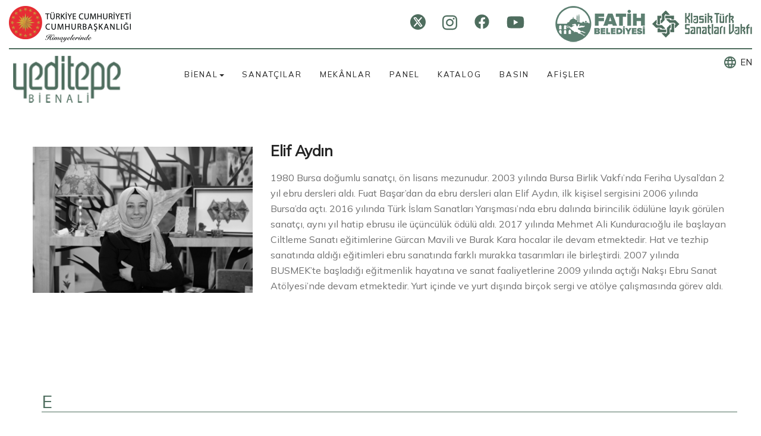

--- FILE ---
content_type: text/html; charset=utf-8
request_url: https://2022.yeditepebienali.com/elif-aydin
body_size: 28443
content:




				
<!DOCTYPE html>
<html>

	<head>
	<title>Yeditepe Bienali</title>
	<meta http-equiv="Content-Type" content="text/html; charset=utf-8" />	
	<meta name="viewport" content="width=device-width, initial-scale=1.0">

	<meta name="description" content="Yeditepe Bienali - Resmi Web Sitesi" />
	<meta name="keywords" content="klasik türk sanatları vakfı, 7tepe7sanat, yeditepe, bienal, sanat" />
	
	<link rel="stylesheet" href="../style.css">	
	
	<link rel="stylesheet" href="../assets/css/animate.css">
	<link rel="stylesheet" href="../assets/css/bootstrap.css">
	<link rel="stylesheet" href="../assets/css/font-awesome.css">	
	<link rel="stylesheet" href="../assets/css/font-awesome.min.css">
	
	<link rel="stylesheet" href="../assets/css/brands.min.css">
	<link rel="stylesheet" href="../assets/css/brands.css">	
	
	<link rel="stylesheet" href="../assets/css/fonts.css">
	<link rel="stylesheet" href="../assets/css/responsive.css">
	<link rel="stylesheet" href="../assets/css/color/color.css">
	
	<link href='https://fonts.googleapis.com/css?family=Mulish' rel='stylesheet'>
	<link href="https://fonts.googleapis.com/icon?family=Material+Icons" rel="stylesheet">	
	
	<link rel="stylesheet" href="../assets/css/slick-theme.css">
	
	
	<link rel="shortcut icon" type="image/png" href="images/favicon.png">	

<!-- Global site tag (gtag.js) - Google Analytics -->
<script async src="https://www.googletagmanager.com/gtag/js?id=UA-216482621-1"></script>
<script>
  window.dataLayer = window.dataLayer || [];
  function gtag(){dataLayer.push(arguments);}
  gtag('js', new Date());

  gtag('config', 'UA-216482621-1');
</script>

	
</head>	
	<body>
		
		<div id="pre-loader" class="loader-container">
	<div class="loader">
		<div></div>
		<div></div>
	</div>
</div>
		<div id="wrapper">

			<header id="header" class="sticky-header">
	<div class="max-container">
		<div id="header_tck">
			<ul class="fl">
				<li><a href="https://www.tccb.gov.tr/" target="_blank"><img src="../images/tccb-tr.png"</a></li>
			</ul>					
			<ul class="fr">
				<li><style>
	.fa-twitter {

		background: #4e6d5e;
		width: 26px;
		height: 26px;
		padding: 3px;
		border-radius: 50%;
	}
</style>

<ul class="social-networks">
	<li>
		<a class="twitter" href="https://twitter.com/yeditepebienali" target="_blank">
			<svg aria-hidden="true" focusable="false" data-prefix="fab" data-icon="twitter" class="svg-inline--fa fa-twitter fa-w-14" role="img" xmlns='http://www.w3.org/2000/svg' height='1em' viewBox='0 0 512 512'>
				<path fill='#fff' d='M389.2 48h70.6L305.6 224.2 487 464H345L233.7 318.6 106.5 464H35.8L200.7 275.5 26.8 48H172.4L272.9 180.9 389.2 48zM364.4 421.8h39.1L151.1 88h-42L364.4 421.8z' />
			</svg>
		</a>
	</li>
	<li>
		<a class="instagram" href="https://www.instagram.com/yeditepebienali/" target="_blank">
			<svg aria-hidden="true" focusable="false" data-prefix="fab" data-icon="instagram" class="svg-inline--fa fa-instagram fa-w-14" role="img" xmlns="http://www.w3.org/2000/svg" viewBox="0 0 448 512">
				<path fill="#4e6d5e" d="M224.1 141c-63.6 0-114.9 51.3-114.9 114.9s51.3 114.9 114.9 114.9S339 319.5 339 255.9 287.7 141 224.1 141zm0 189.6c-41.1 0-74.7-33.5-74.7-74.7s33.5-74.7 74.7-74.7 74.7 33.5 74.7 74.7-33.6 74.7-74.7 74.7zm146.4-194.3c0 14.9-12 26.8-26.8 26.8-14.9 0-26.8-12-26.8-26.8s12-26.8 26.8-26.8 26.8 12 26.8 26.8zm76.1 27.2c-1.7-35.9-9.9-67.7-36.2-93.9-26.2-26.2-58-34.4-93.9-36.2-37-2.1-147.9-2.1-184.9 0-35.8 1.7-67.6 9.9-93.9 36.1s-34.4 58-36.2 93.9c-2.1 37-2.1 147.9 0 184.9 1.7 35.9 9.9 67.7 36.2 93.9s58 34.4 93.9 36.2c37 2.1 147.9 2.1 184.9 0 35.9-1.7 67.7-9.9 93.9-36.2 26.2-26.2 34.4-58 36.2-93.9 2.1-37 2.1-147.8 0-184.8zM398.8 388c-7.8 19.6-22.9 34.7-42.6 42.6-29.5 11.7-99.5 9-132.1 9s-102.7 2.6-132.1-9c-19.6-7.8-34.7-22.9-42.6-42.6-11.7-29.5-9-99.5-9-132.1s-2.6-102.7 9-132.1c7.8-19.6 22.9-34.7 42.6-42.6 29.5-11.7 99.5-9 132.1-9s102.7-2.6 132.1 9c19.6 7.8 34.7 22.9 42.6 42.6 11.7 29.5 9 99.5 9 132.1s2.7 102.7-9 132.1z"></path>
			</svg>
		</a>
	</li>
	<li>
		<a class="facebook" href="https://www.facebook.com/yeditepebienali" target="_blank">
			<svg aria-hidden="true" focusable="false" data-prefix="fab" data-icon="facebook" class="svg-inline--fa fa-facebook fa-w-16" role="img" xmlns="http://www.w3.org/2000/svg" viewBox="0 0 512 512">
				<path fill="#4e6d5e" d="M504 256C504 119 393 8 256 8S8 119 8 256c0 123.78 90.69 226.38 209.25 245V327.69h-63V256h63v-54.64c0-62.15 37-96.48 93.67-96.48 27.14 0 55.52 4.84 55.52 4.84v61h-31.28c-30.8 0-40.41 19.12-40.41 38.73V256h68.78l-11 71.69h-57.78V501C413.31 482.38 504 379.78 504 256z"></path>
			</svg>
		</a>
	</li>
	<li>
		<a class="youtube" href="https://www.youtube.com/channel/UCggWHGXCC7IcGXJhIO2xM1g/featured" target="_blank">
			<svg style="height: 27px;" aria-hidden="true" focusable="false" data-prefix="fab" data-icon="youtube" class="svg-inline--fa fa-youtube fa-w-16" role="img" xmlns="http://www.w3.org/2000/svg" viewBox="0 0 576 512">
				<path fill="#4e6d5e" d="M549.655 124.083c-6.281-23.65-24.787-42.276-48.284-48.597C458.781 64 288 64 288 64S117.22 64 74.629 75.486c-23.497 6.322-42.003 24.947-48.284 48.597-11.412 42.867-11.412 132.305-11.412 132.305s0 89.438 11.412 132.305c6.281 23.65 24.787 41.5 48.284 47.821C117.22 448 288 448 288 448s170.78 0 213.371-11.486c23.497-6.321 42.003-24.171 48.284-47.821 11.412-42.867 11.412-132.305 11.412-132.305s0-89.438-11.412-132.305zm-317.51 213.508V175.185l142.739 81.205-142.739 81.201z"></path>
			</svg>
		</a>
	</li>
</ul></li>
				<li style="margin-right: 10px;"><a href="https://www.fatih.bel.tr/" target="_blank"><img src="../images/fatih-tr.png"</a></li>
				<li><a href="http://www.ktsv.com.tr/" target="_blank"><img src="../images/ktsv-tr.png"</a></li>
			</ul>					
		</div>
	</div>
	<div class="max-container">
		<strong class="logo">
			<a href="/">
				<span class="img">
					<img src="/images/logo-tr.png" alt="Yeditepe Bienali">
				</span>
			</a>
		</strong>
		<div class="align-right">
			<nav class="navbar navbar-default">

				<ul class="language mobile" style="position: absolute; right: 70px; top: 13px;">
					<li><span style="color:#4e6d5e;" class="material-icons md-18">language</span></li>
					
					
							<li><a href="/en" style="font-size: 15px; margin-left: 5px">EN</a></li>

										</ul>				
				
				<div class="container-fluid">
					<div class="navbar-header">
						<button type="button" class="navbar-toggle collapsed" data-toggle="collapse" data-target="#bs-example-navbar-collapse-1" aria-expanded="false">
						<span class="sr-only">Toggle navigation</span>
						<span class="icon-bar"></span>
						<span class="icon-bar"></span>
						<span class="icon-bar"></span>
						</button>
					</div>
					
					
	<div class="collapse navbar-collapse" id="bs-example-navbar-collapse-1">
		<ul class="nav navbar-nav">

			
					
						<li class="dropdown">

							<a style="cursor: default !important;" class="dropdown-toggle" aria-haspopup="true" aria-expanded="false">BİENAL<span class="caret"></span></a>

							<ul class="dropdown-menu">

								
									<li><a href="/2-yeditepe-bienali/yonetim-kurulu-baskanindan">YÖNETİM KURULU BAŞKANI'NDAN</a></li>

								
									<li><a href="/2-yeditepe-bienali/vakif-baskanindan">VAKIF BAŞKANI'NDAN</a></li>

								
									<li><a href="/2-yeditepe-bienali/kuratorden">KÜRATÖR'DEN</a></li>

								
									<li><a href="/2-yeditepe-bienali/yonetim-kurulu">YÖNETİM KURULU</a></li>

								
									<li><a href="/2-yeditepe-bienali/sergi-haritasi">SERGİ HARİTASI</a></li>

								
								<li class="bienali" style="background-color: #4e6d5e;"><a class="bienali" style="color: #FFF" target="_blank" href="https://2018.yeditepebienali.com/tr/2018/">1. YEDİTEPE BİENALİ</a></li>

							</ul>

						</li>

					

					
							<li class="dropdown">

								<a href="/sanatcilar" class="dropdown-toggle" role="button" aria-haspopup="true" aria-expanded="false">SANATÇILAR</a>

							</li>

			
							<li class="dropdown">

								<a href="/mekanlar" class="dropdown-toggle" role="button" aria-haspopup="true" aria-expanded="false">MEKÂNLAR</a>

							</li>

			
							<li class="dropdown">

								<a href="/panel" class="dropdown-toggle" role="button" aria-haspopup="true" aria-expanded="false">PANEL</a>

							</li>

			
							<li class="dropdown">

								<a href="/katalog" class="dropdown-toggle" role="button" aria-haspopup="true" aria-expanded="false">KATALOG</a>

							</li>

			
							<li class="dropdown">

								<a href="/basin" class="dropdown-toggle" role="button" aria-haspopup="true" aria-expanded="false">BASIN</a>

							</li>

			
							<li class="dropdown">

								<a href="/afisler" class="dropdown-toggle" role="button" aria-haspopup="true" aria-expanded="false">AFİŞLER</a>

							</li>

			
		</ul>
	</div>


				</div>
			</nav>
			<div class="search-area">
				<!--<div class="search-box">
					<a class="search" href="#"><i class="icon-search"><span>search</span></i></a>
					<input type="search" placeholder="Search">
				</div>-->
				<!--<a href="#" class="mail"><i class="icon-mail"><span>mail</span></i></a>-->
				<ul class="language">
					<li><span style="color:#4e6d5e;" class="material-icons md-18">language</span></li>
					
										
						<li><a href="/en" style="font-size: 15px; margin-left: 5px">EN</a></li>
						
									</ul>
			</div>
		</div>
	</div>
</header>
	
<style>
	
	.align-right .search-area {width:auto !important;}
	
	.fl {float: left;}
	.fr {float: right; display: flex;
		align-content: center;
		justify-content: center;
		align-items: center;	
	}
	
	.mobile {display: none;}
	
	.fr .social-networks a {width: 25px; height: 25px;}

	.language li { float: left;}
	ul {list-style-type: none; padding: 0px; margin: 0px;}
	
	#header_tck {margin-top:0px; display:block; float: left; width: 100%; border-bottom: 2px solid #4e6d5e; padding-bottom: 10px; margin-bottom: 10px;}
	
	#header_tck ul li {float: left;}
	
	@media only screen and (max-width: 750px) {
		
		.mobile {display: block;}

		.fr .social-networks a {display: none;}
		#header_tck ul {width: 50%;}		
		#header_tck ul li {width: calc(50% - 10px);}
		#header_tck img {width: 100%;}
		.client-area {display: none;}
	
	}
	
	
</style><main style="margin-top: 50px; margin-bottom: 50px;" id="main" role="main">
	<div class="container">
		<div class="row">
			<div class="col-md-4 col-sm-7 col-xs-12 wow fadeInLeft" data-wow-delay="0.1s">
				<!-- map -->
				<div class="map">
					
						
						
					<img src="images/articles/sanatcilar/elif-aydin.jpg" alt="Elif Aydın">
					
				</div>
			</div>
			<div class="col-md-8 col-sm-5 col-xs-12 wow fadeInUp" data-wow-delay="0.6s">
				<!-- contact -->
				<div class="contact">
					<h3>Elif Aydın</h3>
					<p>
						1980 Bursa doğumlu sanatçı, ön lisans mezunudur. 2003 yılında Bursa Birlik Vakfı’nda Feriha Uysal’dan 2 yıl ebru dersleri aldı. Fuat Başar’dan da ebru dersleri alan Elif Aydın, ilk kişisel sergisini 2006 yılında Bursa’da açtı. 2016 yılında Türk İslam Sanatları Yarışması’nda ebru dalında birincilik ödülüne layık görülen sanatçı, aynı yıl hatip ebrusu ile üçüncülük ödülü aldı. 2017 yılında Mehmet Ali Kunduracıoğlu ile başlayan Ciltleme Sanatı eğitimlerine Gürcan Mavili ve Burak Kara hocalar ile devam etmektedir. Hat ve tezhip sanatında aldığı eğitimleri ebru sanatında farklı murakka tasarımları ile birleştirdi. 2007 yılında BUSMEK’te başladığı eğitmenlik hayatına ve sanat faaliyetlerine 2009 yılında açtığı Nakşı Ebru Sanat Atölyesi’nde devam etmektedir. Yurt içinde ve yurt dışında birçok sergi ve atölye çalışmasında görev aldı.					</p>
					<p>
											</p>
					<p>
											</p>					
					<p>
											</p>
					<p>
											</p>
					
										
				</div>
			</div>
		</div>
		
		
		
<main id="main" role="main">
	<div class="container">
		<div class="row">
			<ul class="artist">

				<h2>E</h2><li><a href="e-zeliha-erdem">E. Zeliha Erdem </a></li><li><a href="eda-erzurumluoglu-tulek">Eda Erzurumluoğlu Tülek</a></li><li><a href="eda-funda-ozkan">Eda Funda Özkan</a></li><li><a href="eda-ozbekkangay">Eda Özbekkangay</a></li><li><a href="efnan-yuce">Efnan Yüce</a></li><li><a href="ehsan-amedi">Ehsan Amedi</a></li><li><a href="elif-kurumehmet">Elif Kurumehmet</a></li><li><a href="emel-turkmen">Emel Türkmen</a></li><li><a href="emine-can-nalbantoglu">Emine Can Nalbantoğlu</a></li><li><a href="emine-gundogdu">Emine Gündoğdu</a></li><li><a href="emine-solak">Emine Solak</a></li><li><a href="erol-balci">Erol Balcı</a></li><li><a href="esengul-boyacioglu-inalpulat">Esengül Boyacıoğlu İnalpulat</a></li><li><a href="esra-unal">Esra Ünal</a></li><li><a href="eyup-ozcan">Eyüp Özcan</a></li>			
		
			</ul>
		</div>	
	</div>	
</main>


<style>
	#main a {color:#252525 !important;}
	.breadcrumb {border-radius: 0px !important; font-size: 12px;}
	.breadcrumb a {color:#4e6d5e !important;}

	.promo {margin-bottom: 0px !important; padding: 0px !important; margin-top: 0px;}
	.promo .heading {overflow: visible !important;}
	.promo .heading h1 {color: #e8b75f !important; padding-left: 75px; padding-right: 75px; padding-bottom: 5px; padding-top: 15px; border-bottom: 1px solid #4e6d5e;}
	
	.container {margin-bottom: 50px;}
	
	.artist {width: 100%; padding-left: 15px; padding-right: 15px;}
	.artist li {width: 25%; float: left; margin-bottom: 7px;}
	.artist li a {font-size: 15px;}
	.artist li a:hover {text-decoration:none !important; border-bottom: 1px solid #4e6d5e; }	
	.artist h2 {width: 100%; display: block; float: left; margin-bottom: 25px; margin-top: 25px; color:#4e6d5e; border-bottom: 1px solid #4e6d5e}

	@media only screen and (max-width: 1000px) {
		.promo {display: none;}
		.artist li {width: 33.33%; float: left;}
	}	
	
	@media only screen and (max-width: 1000px) {
		.nav {margin-top: 50px;}
		.container {margin-top: 25px;}
		.artist li {width: 50%; float: left;}
	}	

</style>
		
		
		<style>
		
			.unnamed-images li {
				display: flex;
				width: 33.33% !important;
				float: left !important;
				align-items: flex-start;
				margin-bottom: 25px;
			}
			
			.unnamed-images li img {max-width: 100%; height: 150px;}
		
			@media only screen and (max-width: 1000px) {
				.promo {display: none;}
			}	

			@media only screen and (max-width: 600px) {
				.nav {margin-top: 50px;}
				.container {margin-top: 25px;}
				.unnamed-images li {width: 50% !important;}
			}	
			
		</style>
		
		<!--
		<div class="row wow fadeInUp" data-wow-delay="0.6s">
			<div class="col-xs-12">
				<div class="contact">
					<h3>Drop a massage</h3>
					<div class="wpcf7">
						<form enctype="multipart/form-data" class="wpcf7-form" action="#">
							<div class="column">
								<span class="wpcf7-form-control-wrap text-field-required">
									<input type="text" placeholder="Full Name" size="12" class="wpcf7-form-control wpcf7-text wpcf7-validates-as-required text-field-class wpcf7-use-title-as-watermark" value="" name="text-field-required">
								</span>
							</div>
							<div class="column">
								<span class="wpcf7-form-control-wrap text-field-required">
									<input type="tel" name="text-field-required" value="" class="wpcf7-form-control wpcf7-text wpcf7-validates-as-required text-field-class wpcf7-use-title-as-watermark" size="12" placeholder="Phone number">
								</span>
							</div>
							<div class="column">
								<span class="wpcf7-form-control-wrap Emailfield">
									<input type="email" placeholder="Email" size="12" class="wpcf7-form-control wpcf7-text wpcf7-email wpcf7-validates-as-required wpcf7-validates-as-email email-class wpcf7-use-title-as-watermark" value="" name="Email-address">
								</span>
							</div>
							<div class="column">
								<span class="wpcf7-form-control-wrap textarea">
									<textarea placeholder="Message" cols="39" rows="9" class="wpcf7-form-control wpcf7-textarea textarea-class wpcf7-use-title-as-watermark" name="textarea"></textarea>
								</span>
							</div>
							<input type="submit" value="Submit Massage ">
						</form>
					</div>
				</div>
			</div>
		</div>
		-->
		
	</div>
</main>



<footer id="footer">

	<div class="max-container">

		<div class="f1">

			<div class="holder">

				<strong class="logo-footer">

					<a href="#">

						<!--<i class="icon">#</i>-->

						<span class="img">

							<img alt="Yeditepe Bienali" src="/images/logo-footer-tr.png">

						</span>

					</a>

				</strong>

				<br>



				<div class="footer-txt">

					<div class="text">

						<div class="contact">

							<!--<p>KLASİK TÜRK SANATLARI VAKFI</p>-->

							<!--<address><span class="yellow">A :</span>Aziz Mahmut Hüdayi Mahallesi<br>Doğancılar Caddesi No:82, Üsküdar</address>-->

							<!--<address><span class="yellow">A :</span>Ayvansaray Mahallesi<br>Kafesci Yumni Sokak No:6, Fatih</address>-->

							<!--<span class="email"><span class="yellow">E: </span><a href="mailto:bilgi@yeditepebienali.com" >bilgi@yeditepebienali.com</a></span>-->

							<!--<span class="tel"><span class="yellow">G: </span><a href="tel:++ 90 537 475 65 64 <br>&emsp;&emsp; +90 537 475 65 67">+ 90 537 475 65 64 <br>&emsp;&emsp; +90 537 475 65 67</a></span>-->

						</div>

					</div>

					<!--<ul class="testimonial">

						<li>

							<p><a href="#"><i class="icon-twitter"></i><span>@Leonard design</span></a> I am so happy because I found this EAGLEEYES, and it just made EAGLEEYES easier. Thanks so much for sharing</p>

						</li>

						<li>

							<p><a href="#"><i class="icon-twitter"></i><span>@Leonard design</span></a> I am so happy because I found this EAGLEEYES, and it just made EAGLEEYES easier. Thanks so much for sharing</p>

						</li>

						<li>

							<p><a href="#"><i class="icon-twitter"></i><span>@Leonard design</span></a> I am so happy because I found this EAGLEEYES, and it just made EAGLEEYES easier. Thanks so much for sharing</p>

						</li>

					</ul>-->

					<br><br><br>

					

					

									<ul class="social-networks">

	

	<li>

		<a class="twitter" href="https://twitter.com/yeditepebienali" target="_blank">

			<svg aria-hidden="true" focusable="false" data-prefix="fab" data-icon="twitter" class="svg-inline--fa fa-twitter fa-w-16" role="img" xmlns="http://www.w3.org/2000/svg" viewBox="0 0 512 512"><path fill="#ffffff" d="M459.37 151.716c.325 4.548.325 9.097.325 13.645 0 138.72-105.583 298.558-298.558 298.558-59.452 0-114.68-17.219-161.137-47.106 8.447.974 16.568 1.299 25.34 1.299 49.055 0 94.213-16.568 130.274-44.832-46.132-.975-84.792-31.188-98.112-72.772 6.498.974 12.995 1.624 19.818 1.624 9.421 0 18.843-1.3 27.614-3.573-48.081-9.747-84.143-51.98-84.143-102.985v-1.299c13.969 7.797 30.214 12.67 47.431 13.319-28.264-18.843-46.781-51.005-46.781-87.391 0-19.492 5.197-37.36 14.294-52.954 51.655 63.675 129.3 105.258 216.365 109.807-1.624-7.797-2.599-15.918-2.599-24.04 0-57.828 46.782-104.934 104.934-104.934 30.213 0 57.502 12.67 76.67 33.137 23.715-4.548 46.456-13.32 66.599-25.34-7.798 24.366-24.366 44.833-46.132 57.827 21.117-2.273 41.584-8.122 60.426-16.243-14.292 20.791-32.161 39.308-52.628 54.253z"></path></svg>		

		</a>

	</li>

	<li>

		<a class="instagram" href="https://www.instagram.com/yeditepebienali/" target="_blank">

			<svg aria-hidden="true" focusable="false" data-prefix="fab" data-icon="instagram" class="svg-inline--fa fa-instagram fa-w-14" role="img" xmlns="http://www.w3.org/2000/svg" viewBox="0 0 448 512"><path fill="#ffffff" d="M224.1 141c-63.6 0-114.9 51.3-114.9 114.9s51.3 114.9 114.9 114.9S339 319.5 339 255.9 287.7 141 224.1 141zm0 189.6c-41.1 0-74.7-33.5-74.7-74.7s33.5-74.7 74.7-74.7 74.7 33.5 74.7 74.7-33.6 74.7-74.7 74.7zm146.4-194.3c0 14.9-12 26.8-26.8 26.8-14.9 0-26.8-12-26.8-26.8s12-26.8 26.8-26.8 26.8 12 26.8 26.8zm76.1 27.2c-1.7-35.9-9.9-67.7-36.2-93.9-26.2-26.2-58-34.4-93.9-36.2-37-2.1-147.9-2.1-184.9 0-35.8 1.7-67.6 9.9-93.9 36.1s-34.4 58-36.2 93.9c-2.1 37-2.1 147.9 0 184.9 1.7 35.9 9.9 67.7 36.2 93.9s58 34.4 93.9 36.2c37 2.1 147.9 2.1 184.9 0 35.9-1.7 67.7-9.9 93.9-36.2 26.2-26.2 34.4-58 36.2-93.9 2.1-37 2.1-147.8 0-184.8zM398.8 388c-7.8 19.6-22.9 34.7-42.6 42.6-29.5 11.7-99.5 9-132.1 9s-102.7 2.6-132.1-9c-19.6-7.8-34.7-22.9-42.6-42.6-11.7-29.5-9-99.5-9-132.1s-2.6-102.7 9-132.1c7.8-19.6 22.9-34.7 42.6-42.6 29.5-11.7 99.5-9 132.1-9s102.7-2.6 132.1 9c19.6 7.8 34.7 22.9 42.6 42.6 11.7 29.5 9 99.5 9 132.1s2.7 102.7-9 132.1z"></path></svg>			

		</a>

	</li>

<li>

		<a class="facebook" href="https://www.facebook.com/yeditepebienali" target="_blank">

			<svg aria-hidden="true" focusable="false" data-prefix="fab" data-icon="facebook" class="svg-inline--fa fa-facebook fa-w-16" role="img" xmlns="http://www.w3.org/2000/svg" viewBox="0 0 512 512"><path fill="#ffffff" d="M504 256C504 119 393 8 256 8S8 119 8 256c0 123.78 90.69 226.38 209.25 245V327.69h-63V256h63v-54.64c0-62.15 37-96.48 93.67-96.48 27.14 0 55.52 4.84 55.52 4.84v61h-31.28c-30.8 0-40.41 19.12-40.41 38.73V256h68.78l-11 71.69h-57.78V501C413.31 482.38 504 379.78 504 256z"></path></svg>			

		</a>

	</li>

<li>
		<a class="youtube" href="https://www.youtube.com/channel/UCggWHGXCC7IcGXJhIO2xM1g/featured" target="_blank">
			<svg style="height: 27px;" aria-hidden="true" focusable="false" data-prefix="fab" data-icon="youtube" class="svg-inline--fa fa-youtube fa-w-16" role="img" xmlns="http://www.w3.org/2000/svg" viewBox="0 0 576 512"><path fill="#ffffff" d="M549.655 124.083c-6.281-23.65-24.787-42.276-48.284-48.597C458.781 64 288 64 288 64S117.22 64 74.629 75.486c-23.497 6.322-42.003 24.947-48.284 48.597-11.412 42.867-11.412 132.305-11.412 132.305s0 89.438 11.412 132.305c6.281 23.65 24.787 41.5 48.284 47.821C117.22 448 288 448 288 448s170.78 0 213.371-11.486c23.497-6.321 42.003-24.171 48.284-47.821 11.412-42.867 11.412-132.305 11.412-132.305s0-89.438-11.412-132.305zm-317.51 213.508V175.185l142.739 81.205-142.739 81.201z"></path></svg>		
		</a>
	</li>		

</ul>

				</div>

			</div>

			<div class="frame">

				<div class="wpcf7">

					<form method="post" class="wpcf7-form f-contact-form">

						<h3>İLETİŞİM</h3>

						<div class="rows">

							<span class="wpcf7-form-control-wrap text-field-required">

								<input type="text" name="name" value="" class="wpcf7-form-control wpcf7-text wpcf7-validates-as-required text-field-class wpcf7-use-title-as-watermark" size="12" placeholder="Ad - Soyad">

							</span>

						</div>

						<div class="rows">

							<span class="wpcf7-form-control-wrap Emailfield">

								<input type="email" name="email" value="" class="wpcf7-form-control wpcf7-text wpcf7-email wpcf7-validates-as-required wpcf7-validates-as-email email-class wpcf7-use-title-as-watermark" size="12" placeholder="E-posta" />

							</span>

						</div>

						<div class="rows">

							<span class="wpcf7-form-control-wrap textarea">

								<textarea name="comment" class="wpcf7-form-control wpcf7-textarea textarea-class wpcf7-use-title-as-watermark" rows="9" cols="39" placeholder="Yorum"></textarea>

							</span>

						</div>

						

                    <input type="hidden" name="uploaded_file" id="uploaded_file" />

                    <input type="hidden" name="MAX_FILE_SIZE" value="10000000" />

					<input type="submit" class="action-button" name="gonder" value="GÖNDER"/>

						

						<!--<input id="submit" name="gonder" type="submit" value="gönder">-->

					</form>

					<div class="done-massage">

						<strong>Thank you!</strong> We have received your message.

					</div>

				</div>

			</div>

		</div>

		<div class="f2">

			<!-- sub-nav -->

			<!--<ul class="sub-nav">

				

				


					<li><a href="/aydinlatma-metni">AYDINLATMA METNİ</a></li>



				


					<li><a href="/cerez-politikasi">ÇEREZ POLİTİKASI</a></li>



				


					<li><a href="/kullanim-kosullari">KULLANIM KOŞULLARI</a></li>



				


					<li><a href="/gizlilik-politikasi">GİZLİLİK POLİTİKASI</a></li>



				
				

			</ul>-->

			<span class="copyright"><a href="#">Yeditepe Bienali</a> © Tüm Hakları Saklıdır</span>

		</div>

	</div>

	<div id="company" class="max-container">

		<div>

		<br /><br />

			<!--<span>katkı verenler</span>-->

			<ul>

				<li><a><img src="/images/footer/katki-verenler/01.jpg"</a></li>

				<li><a><img src="/images/footer/katki-verenler/02.jpg"</a></li>		

				<li><a><img src="/images/footer/katki-verenler/03.jpg"</a></li>

				<li><a><img src="/images/footer/katki-verenler/04.jpg"</a></li>

				<li><a><img src="/images/footer/katki-verenler/05.jpg"</a></li>

				<li><a><img src="/images/footer/katki-verenler/06.jpg"</a></li>

				<li><a><img src="/images/footer/katki-verenler/07.jpg"</a></li>

				<li><a><img src="/images/footer/katki-verenler/08.jpg"</a></li>

				<li><a><img src="/images/footer/katki-verenler/09.jpg"</a></li>

				<li><a><img src="/images/footer/katki-verenler/10.jpg"</a></li>

				<li><a><img src="/images/footer/katki-verenler/11.jpg"</a></li>					
				<li><a><img src="/images/footer/katki-verenler/12.jpg"</a></li>	
				<li><a><img src="/images/footer/katki-verenler/13.jpg"</a></li>	
			</ul>

		</div>

		<!--<div>

			<span>destek verenler</span>	

			<ul>

				<li><a><img src="/images/footer/destek-verenler/01.jpg"</a></li>

				<li><a><img src="/images/footer/destek-verenler/02.jpg"</a></li>		

				<li><a><img src="/images/footer/destek-verenler/03.jpg"</a></li>

				<li><a><img src="/images/footer/destek-verenler/04.png"</a></li>

				<li><a><img src="/images/footer/destek-verenler/05.jpg"</a></li>

				<li><a><img src="/images/footer/destek-verenler/06.png"</a></li>

				<li><a><img src="/images/footer/destek-verenler/07.jpg"</a></li>

				<li><a><img src="/images/footer/destek-verenler/08.jpg"</a></li>

				<li><a><img src="/images/footer/destek-verenler/09.png"</a></li>

				<li><a><img src="/images/footer/destek-verenler/10.jpg"</a></li>	

				<li><a><img src="/images/footer/destek-verenler/11.png"</a></li>				

				<li><a><img src="/images/footer/destek-verenler/12.jpg"</a></li>							

				<li><a><img src="/images/footer/destek-verenler/13.jpg"</a></li>										

				<li><a><img src="/images/footer/destek-verenler/14.jpg"</a></li>													

			</ul>-->

		</div>

	</div>	

</footer>



<style>

	

	#company {background-color: #FFF !important; width: 100%; display: block; padding-top: 10px !important; padding-bottom: 50px !important;}

	#company span {display: block; width: 100%; border-bottom: 1px solid #4e6d5e; margin-bottom: 10px; float: left; color: #000 !important;}	

	#company div {width: 100%; float: left; padding-left:0px; padding-right:0px;}

	#company li {float: left; margin-left: 25px; height: 45px; margin-bottom: 10px;}
	
	#company li:first-child {height: 100px;}
	#company li:nth-child(3) {height: 100px;}
	#company img {height: 100%; max-width: 100%;}
	
	@media only screen and (max-width: 750px) {
				
		
	}

</style>




			<span id="back-top" class="fa fa-arrow-up"></span>
			
		</div>

		<script>
	(function(i, s, o, g, r, a, m) {
		i['GoogleAnalyticsObject'] = r;
		i[r] = i[r] || function() {

			(i[r].q = i[r].q || []).push(arguments)
		}, i[r].l = 1 * new Date();
		a = s.createElement(o),

			m = s.getElementsByTagName(o)[0];
		a.async = 1;
		a.src = g;
		m.parentNode.insertBefore(a, m)

	})(window, document, 'script', 'https://www.google-analytics.com/analytics.js', 'ga');



	ga('create', 'UA-1289368-70', 'auto');

	ga('send', 'pageview');
</script>



<script src="/assets/js/jquery.js"></script>

<script type="text/javascript" src="/assets/js/plugins.js"></script>

<script type="text/javascript" src="/assets/js/functions.js"></script>

<script type="text/javascript">
	jQuery(document).ready(function() {



		// main-slider init

		jQuery('#main-slider').slick({

			adaptiveHeight: true,

			autoplay: true,

			autoplaySpeed: 5000,

			arrows: true,

			speed: 1000,

			dots: false,

			fade: true

		});



	});

	if (navigator.userAgent.match(/IEMobile\/10\.0/)) {

		var msViewportStyle = document.createElement('style')

		msViewportStyle.appendChild(

			document.createTextNode(

				'@-ms-viewport{width:auto!important}'

			)

		)

		document.querySelector('head').appendChild(msViewportStyle)

	}
</script>		
		
		
	</body>
</html>


<style>
	.bienali:hover {
		background: #4e6d5e !imortant;
		background-color: #4e6d5e !important;
	}
</style>

--- FILE ---
content_type: text/html; charset=utf-8
request_url: https://2022.yeditepebienali.com/elif-aydin
body_size: 28443
content:




				
<!DOCTYPE html>
<html>

	<head>
	<title>Yeditepe Bienali</title>
	<meta http-equiv="Content-Type" content="text/html; charset=utf-8" />	
	<meta name="viewport" content="width=device-width, initial-scale=1.0">

	<meta name="description" content="Yeditepe Bienali - Resmi Web Sitesi" />
	<meta name="keywords" content="klasik türk sanatları vakfı, 7tepe7sanat, yeditepe, bienal, sanat" />
	
	<link rel="stylesheet" href="../style.css">	
	
	<link rel="stylesheet" href="../assets/css/animate.css">
	<link rel="stylesheet" href="../assets/css/bootstrap.css">
	<link rel="stylesheet" href="../assets/css/font-awesome.css">	
	<link rel="stylesheet" href="../assets/css/font-awesome.min.css">
	
	<link rel="stylesheet" href="../assets/css/brands.min.css">
	<link rel="stylesheet" href="../assets/css/brands.css">	
	
	<link rel="stylesheet" href="../assets/css/fonts.css">
	<link rel="stylesheet" href="../assets/css/responsive.css">
	<link rel="stylesheet" href="../assets/css/color/color.css">
	
	<link href='https://fonts.googleapis.com/css?family=Mulish' rel='stylesheet'>
	<link href="https://fonts.googleapis.com/icon?family=Material+Icons" rel="stylesheet">	
	
	<link rel="stylesheet" href="../assets/css/slick-theme.css">
	
	
	<link rel="shortcut icon" type="image/png" href="images/favicon.png">	

<!-- Global site tag (gtag.js) - Google Analytics -->
<script async src="https://www.googletagmanager.com/gtag/js?id=UA-216482621-1"></script>
<script>
  window.dataLayer = window.dataLayer || [];
  function gtag(){dataLayer.push(arguments);}
  gtag('js', new Date());

  gtag('config', 'UA-216482621-1');
</script>

	
</head>	
	<body>
		
		<div id="pre-loader" class="loader-container">
	<div class="loader">
		<div></div>
		<div></div>
	</div>
</div>
		<div id="wrapper">

			<header id="header" class="sticky-header">
	<div class="max-container">
		<div id="header_tck">
			<ul class="fl">
				<li><a href="https://www.tccb.gov.tr/" target="_blank"><img src="../images/tccb-tr.png"</a></li>
			</ul>					
			<ul class="fr">
				<li><style>
	.fa-twitter {

		background: #4e6d5e;
		width: 26px;
		height: 26px;
		padding: 3px;
		border-radius: 50%;
	}
</style>

<ul class="social-networks">
	<li>
		<a class="twitter" href="https://twitter.com/yeditepebienali" target="_blank">
			<svg aria-hidden="true" focusable="false" data-prefix="fab" data-icon="twitter" class="svg-inline--fa fa-twitter fa-w-14" role="img" xmlns='http://www.w3.org/2000/svg' height='1em' viewBox='0 0 512 512'>
				<path fill='#fff' d='M389.2 48h70.6L305.6 224.2 487 464H345L233.7 318.6 106.5 464H35.8L200.7 275.5 26.8 48H172.4L272.9 180.9 389.2 48zM364.4 421.8h39.1L151.1 88h-42L364.4 421.8z' />
			</svg>
		</a>
	</li>
	<li>
		<a class="instagram" href="https://www.instagram.com/yeditepebienali/" target="_blank">
			<svg aria-hidden="true" focusable="false" data-prefix="fab" data-icon="instagram" class="svg-inline--fa fa-instagram fa-w-14" role="img" xmlns="http://www.w3.org/2000/svg" viewBox="0 0 448 512">
				<path fill="#4e6d5e" d="M224.1 141c-63.6 0-114.9 51.3-114.9 114.9s51.3 114.9 114.9 114.9S339 319.5 339 255.9 287.7 141 224.1 141zm0 189.6c-41.1 0-74.7-33.5-74.7-74.7s33.5-74.7 74.7-74.7 74.7 33.5 74.7 74.7-33.6 74.7-74.7 74.7zm146.4-194.3c0 14.9-12 26.8-26.8 26.8-14.9 0-26.8-12-26.8-26.8s12-26.8 26.8-26.8 26.8 12 26.8 26.8zm76.1 27.2c-1.7-35.9-9.9-67.7-36.2-93.9-26.2-26.2-58-34.4-93.9-36.2-37-2.1-147.9-2.1-184.9 0-35.8 1.7-67.6 9.9-93.9 36.1s-34.4 58-36.2 93.9c-2.1 37-2.1 147.9 0 184.9 1.7 35.9 9.9 67.7 36.2 93.9s58 34.4 93.9 36.2c37 2.1 147.9 2.1 184.9 0 35.9-1.7 67.7-9.9 93.9-36.2 26.2-26.2 34.4-58 36.2-93.9 2.1-37 2.1-147.8 0-184.8zM398.8 388c-7.8 19.6-22.9 34.7-42.6 42.6-29.5 11.7-99.5 9-132.1 9s-102.7 2.6-132.1-9c-19.6-7.8-34.7-22.9-42.6-42.6-11.7-29.5-9-99.5-9-132.1s-2.6-102.7 9-132.1c7.8-19.6 22.9-34.7 42.6-42.6 29.5-11.7 99.5-9 132.1-9s102.7-2.6 132.1 9c19.6 7.8 34.7 22.9 42.6 42.6 11.7 29.5 9 99.5 9 132.1s2.7 102.7-9 132.1z"></path>
			</svg>
		</a>
	</li>
	<li>
		<a class="facebook" href="https://www.facebook.com/yeditepebienali" target="_blank">
			<svg aria-hidden="true" focusable="false" data-prefix="fab" data-icon="facebook" class="svg-inline--fa fa-facebook fa-w-16" role="img" xmlns="http://www.w3.org/2000/svg" viewBox="0 0 512 512">
				<path fill="#4e6d5e" d="M504 256C504 119 393 8 256 8S8 119 8 256c0 123.78 90.69 226.38 209.25 245V327.69h-63V256h63v-54.64c0-62.15 37-96.48 93.67-96.48 27.14 0 55.52 4.84 55.52 4.84v61h-31.28c-30.8 0-40.41 19.12-40.41 38.73V256h68.78l-11 71.69h-57.78V501C413.31 482.38 504 379.78 504 256z"></path>
			</svg>
		</a>
	</li>
	<li>
		<a class="youtube" href="https://www.youtube.com/channel/UCggWHGXCC7IcGXJhIO2xM1g/featured" target="_blank">
			<svg style="height: 27px;" aria-hidden="true" focusable="false" data-prefix="fab" data-icon="youtube" class="svg-inline--fa fa-youtube fa-w-16" role="img" xmlns="http://www.w3.org/2000/svg" viewBox="0 0 576 512">
				<path fill="#4e6d5e" d="M549.655 124.083c-6.281-23.65-24.787-42.276-48.284-48.597C458.781 64 288 64 288 64S117.22 64 74.629 75.486c-23.497 6.322-42.003 24.947-48.284 48.597-11.412 42.867-11.412 132.305-11.412 132.305s0 89.438 11.412 132.305c6.281 23.65 24.787 41.5 48.284 47.821C117.22 448 288 448 288 448s170.78 0 213.371-11.486c23.497-6.321 42.003-24.171 48.284-47.821 11.412-42.867 11.412-132.305 11.412-132.305s0-89.438-11.412-132.305zm-317.51 213.508V175.185l142.739 81.205-142.739 81.201z"></path>
			</svg>
		</a>
	</li>
</ul></li>
				<li style="margin-right: 10px;"><a href="https://www.fatih.bel.tr/" target="_blank"><img src="../images/fatih-tr.png"</a></li>
				<li><a href="http://www.ktsv.com.tr/" target="_blank"><img src="../images/ktsv-tr.png"</a></li>
			</ul>					
		</div>
	</div>
	<div class="max-container">
		<strong class="logo">
			<a href="/">
				<span class="img">
					<img src="/images/logo-tr.png" alt="Yeditepe Bienali">
				</span>
			</a>
		</strong>
		<div class="align-right">
			<nav class="navbar navbar-default">

				<ul class="language mobile" style="position: absolute; right: 70px; top: 13px;">
					<li><span style="color:#4e6d5e;" class="material-icons md-18">language</span></li>
					
					
							<li><a href="/en" style="font-size: 15px; margin-left: 5px">EN</a></li>

										</ul>				
				
				<div class="container-fluid">
					<div class="navbar-header">
						<button type="button" class="navbar-toggle collapsed" data-toggle="collapse" data-target="#bs-example-navbar-collapse-1" aria-expanded="false">
						<span class="sr-only">Toggle navigation</span>
						<span class="icon-bar"></span>
						<span class="icon-bar"></span>
						<span class="icon-bar"></span>
						</button>
					</div>
					
					
	<div class="collapse navbar-collapse" id="bs-example-navbar-collapse-1">
		<ul class="nav navbar-nav">

			
					
						<li class="dropdown">

							<a style="cursor: default !important;" class="dropdown-toggle" aria-haspopup="true" aria-expanded="false">BİENAL<span class="caret"></span></a>

							<ul class="dropdown-menu">

								
									<li><a href="/2-yeditepe-bienali/yonetim-kurulu-baskanindan">YÖNETİM KURULU BAŞKANI'NDAN</a></li>

								
									<li><a href="/2-yeditepe-bienali/vakif-baskanindan">VAKIF BAŞKANI'NDAN</a></li>

								
									<li><a href="/2-yeditepe-bienali/kuratorden">KÜRATÖR'DEN</a></li>

								
									<li><a href="/2-yeditepe-bienali/yonetim-kurulu">YÖNETİM KURULU</a></li>

								
									<li><a href="/2-yeditepe-bienali/sergi-haritasi">SERGİ HARİTASI</a></li>

								
								<li class="bienali" style="background-color: #4e6d5e;"><a class="bienali" style="color: #FFF" target="_blank" href="https://2018.yeditepebienali.com/tr/2018/">1. YEDİTEPE BİENALİ</a></li>

							</ul>

						</li>

					

					
							<li class="dropdown">

								<a href="/sanatcilar" class="dropdown-toggle" role="button" aria-haspopup="true" aria-expanded="false">SANATÇILAR</a>

							</li>

			
							<li class="dropdown">

								<a href="/mekanlar" class="dropdown-toggle" role="button" aria-haspopup="true" aria-expanded="false">MEKÂNLAR</a>

							</li>

			
							<li class="dropdown">

								<a href="/panel" class="dropdown-toggle" role="button" aria-haspopup="true" aria-expanded="false">PANEL</a>

							</li>

			
							<li class="dropdown">

								<a href="/katalog" class="dropdown-toggle" role="button" aria-haspopup="true" aria-expanded="false">KATALOG</a>

							</li>

			
							<li class="dropdown">

								<a href="/basin" class="dropdown-toggle" role="button" aria-haspopup="true" aria-expanded="false">BASIN</a>

							</li>

			
							<li class="dropdown">

								<a href="/afisler" class="dropdown-toggle" role="button" aria-haspopup="true" aria-expanded="false">AFİŞLER</a>

							</li>

			
		</ul>
	</div>


				</div>
			</nav>
			<div class="search-area">
				<!--<div class="search-box">
					<a class="search" href="#"><i class="icon-search"><span>search</span></i></a>
					<input type="search" placeholder="Search">
				</div>-->
				<!--<a href="#" class="mail"><i class="icon-mail"><span>mail</span></i></a>-->
				<ul class="language">
					<li><span style="color:#4e6d5e;" class="material-icons md-18">language</span></li>
					
										
						<li><a href="/en" style="font-size: 15px; margin-left: 5px">EN</a></li>
						
									</ul>
			</div>
		</div>
	</div>
</header>
	
<style>
	
	.align-right .search-area {width:auto !important;}
	
	.fl {float: left;}
	.fr {float: right; display: flex;
		align-content: center;
		justify-content: center;
		align-items: center;	
	}
	
	.mobile {display: none;}
	
	.fr .social-networks a {width: 25px; height: 25px;}

	.language li { float: left;}
	ul {list-style-type: none; padding: 0px; margin: 0px;}
	
	#header_tck {margin-top:0px; display:block; float: left; width: 100%; border-bottom: 2px solid #4e6d5e; padding-bottom: 10px; margin-bottom: 10px;}
	
	#header_tck ul li {float: left;}
	
	@media only screen and (max-width: 750px) {
		
		.mobile {display: block;}

		.fr .social-networks a {display: none;}
		#header_tck ul {width: 50%;}		
		#header_tck ul li {width: calc(50% - 10px);}
		#header_tck img {width: 100%;}
		.client-area {display: none;}
	
	}
	
	
</style><main style="margin-top: 50px; margin-bottom: 50px;" id="main" role="main">
	<div class="container">
		<div class="row">
			<div class="col-md-4 col-sm-7 col-xs-12 wow fadeInLeft" data-wow-delay="0.1s">
				<!-- map -->
				<div class="map">
					
						
						
					<img src="images/articles/sanatcilar/elif-aydin.jpg" alt="Elif Aydın">
					
				</div>
			</div>
			<div class="col-md-8 col-sm-5 col-xs-12 wow fadeInUp" data-wow-delay="0.6s">
				<!-- contact -->
				<div class="contact">
					<h3>Elif Aydın</h3>
					<p>
						1980 Bursa doğumlu sanatçı, ön lisans mezunudur. 2003 yılında Bursa Birlik Vakfı’nda Feriha Uysal’dan 2 yıl ebru dersleri aldı. Fuat Başar’dan da ebru dersleri alan Elif Aydın, ilk kişisel sergisini 2006 yılında Bursa’da açtı. 2016 yılında Türk İslam Sanatları Yarışması’nda ebru dalında birincilik ödülüne layık görülen sanatçı, aynı yıl hatip ebrusu ile üçüncülük ödülü aldı. 2017 yılında Mehmet Ali Kunduracıoğlu ile başlayan Ciltleme Sanatı eğitimlerine Gürcan Mavili ve Burak Kara hocalar ile devam etmektedir. Hat ve tezhip sanatında aldığı eğitimleri ebru sanatında farklı murakka tasarımları ile birleştirdi. 2007 yılında BUSMEK’te başladığı eğitmenlik hayatına ve sanat faaliyetlerine 2009 yılında açtığı Nakşı Ebru Sanat Atölyesi’nde devam etmektedir. Yurt içinde ve yurt dışında birçok sergi ve atölye çalışmasında görev aldı.					</p>
					<p>
											</p>
					<p>
											</p>					
					<p>
											</p>
					<p>
											</p>
					
										
				</div>
			</div>
		</div>
		
		
		
<main id="main" role="main">
	<div class="container">
		<div class="row">
			<ul class="artist">

				<h2>E</h2><li><a href="e-zeliha-erdem">E. Zeliha Erdem </a></li><li><a href="eda-erzurumluoglu-tulek">Eda Erzurumluoğlu Tülek</a></li><li><a href="eda-funda-ozkan">Eda Funda Özkan</a></li><li><a href="eda-ozbekkangay">Eda Özbekkangay</a></li><li><a href="efnan-yuce">Efnan Yüce</a></li><li><a href="ehsan-amedi">Ehsan Amedi</a></li><li><a href="elif-kurumehmet">Elif Kurumehmet</a></li><li><a href="emel-turkmen">Emel Türkmen</a></li><li><a href="emine-can-nalbantoglu">Emine Can Nalbantoğlu</a></li><li><a href="emine-gundogdu">Emine Gündoğdu</a></li><li><a href="emine-solak">Emine Solak</a></li><li><a href="erol-balci">Erol Balcı</a></li><li><a href="esengul-boyacioglu-inalpulat">Esengül Boyacıoğlu İnalpulat</a></li><li><a href="esra-unal">Esra Ünal</a></li><li><a href="eyup-ozcan">Eyüp Özcan</a></li>			
		
			</ul>
		</div>	
	</div>	
</main>


<style>
	#main a {color:#252525 !important;}
	.breadcrumb {border-radius: 0px !important; font-size: 12px;}
	.breadcrumb a {color:#4e6d5e !important;}

	.promo {margin-bottom: 0px !important; padding: 0px !important; margin-top: 0px;}
	.promo .heading {overflow: visible !important;}
	.promo .heading h1 {color: #e8b75f !important; padding-left: 75px; padding-right: 75px; padding-bottom: 5px; padding-top: 15px; border-bottom: 1px solid #4e6d5e;}
	
	.container {margin-bottom: 50px;}
	
	.artist {width: 100%; padding-left: 15px; padding-right: 15px;}
	.artist li {width: 25%; float: left; margin-bottom: 7px;}
	.artist li a {font-size: 15px;}
	.artist li a:hover {text-decoration:none !important; border-bottom: 1px solid #4e6d5e; }	
	.artist h2 {width: 100%; display: block; float: left; margin-bottom: 25px; margin-top: 25px; color:#4e6d5e; border-bottom: 1px solid #4e6d5e}

	@media only screen and (max-width: 1000px) {
		.promo {display: none;}
		.artist li {width: 33.33%; float: left;}
	}	
	
	@media only screen and (max-width: 1000px) {
		.nav {margin-top: 50px;}
		.container {margin-top: 25px;}
		.artist li {width: 50%; float: left;}
	}	

</style>
		
		
		<style>
		
			.unnamed-images li {
				display: flex;
				width: 33.33% !important;
				float: left !important;
				align-items: flex-start;
				margin-bottom: 25px;
			}
			
			.unnamed-images li img {max-width: 100%; height: 150px;}
		
			@media only screen and (max-width: 1000px) {
				.promo {display: none;}
			}	

			@media only screen and (max-width: 600px) {
				.nav {margin-top: 50px;}
				.container {margin-top: 25px;}
				.unnamed-images li {width: 50% !important;}
			}	
			
		</style>
		
		<!--
		<div class="row wow fadeInUp" data-wow-delay="0.6s">
			<div class="col-xs-12">
				<div class="contact">
					<h3>Drop a massage</h3>
					<div class="wpcf7">
						<form enctype="multipart/form-data" class="wpcf7-form" action="#">
							<div class="column">
								<span class="wpcf7-form-control-wrap text-field-required">
									<input type="text" placeholder="Full Name" size="12" class="wpcf7-form-control wpcf7-text wpcf7-validates-as-required text-field-class wpcf7-use-title-as-watermark" value="" name="text-field-required">
								</span>
							</div>
							<div class="column">
								<span class="wpcf7-form-control-wrap text-field-required">
									<input type="tel" name="text-field-required" value="" class="wpcf7-form-control wpcf7-text wpcf7-validates-as-required text-field-class wpcf7-use-title-as-watermark" size="12" placeholder="Phone number">
								</span>
							</div>
							<div class="column">
								<span class="wpcf7-form-control-wrap Emailfield">
									<input type="email" placeholder="Email" size="12" class="wpcf7-form-control wpcf7-text wpcf7-email wpcf7-validates-as-required wpcf7-validates-as-email email-class wpcf7-use-title-as-watermark" value="" name="Email-address">
								</span>
							</div>
							<div class="column">
								<span class="wpcf7-form-control-wrap textarea">
									<textarea placeholder="Message" cols="39" rows="9" class="wpcf7-form-control wpcf7-textarea textarea-class wpcf7-use-title-as-watermark" name="textarea"></textarea>
								</span>
							</div>
							<input type="submit" value="Submit Massage ">
						</form>
					</div>
				</div>
			</div>
		</div>
		-->
		
	</div>
</main>



<footer id="footer">

	<div class="max-container">

		<div class="f1">

			<div class="holder">

				<strong class="logo-footer">

					<a href="#">

						<!--<i class="icon">#</i>-->

						<span class="img">

							<img alt="Yeditepe Bienali" src="/images/logo-footer-tr.png">

						</span>

					</a>

				</strong>

				<br>



				<div class="footer-txt">

					<div class="text">

						<div class="contact">

							<!--<p>KLASİK TÜRK SANATLARI VAKFI</p>-->

							<!--<address><span class="yellow">A :</span>Aziz Mahmut Hüdayi Mahallesi<br>Doğancılar Caddesi No:82, Üsküdar</address>-->

							<!--<address><span class="yellow">A :</span>Ayvansaray Mahallesi<br>Kafesci Yumni Sokak No:6, Fatih</address>-->

							<!--<span class="email"><span class="yellow">E: </span><a href="mailto:bilgi@yeditepebienali.com" >bilgi@yeditepebienali.com</a></span>-->

							<!--<span class="tel"><span class="yellow">G: </span><a href="tel:++ 90 537 475 65 64 <br>&emsp;&emsp; +90 537 475 65 67">+ 90 537 475 65 64 <br>&emsp;&emsp; +90 537 475 65 67</a></span>-->

						</div>

					</div>

					<!--<ul class="testimonial">

						<li>

							<p><a href="#"><i class="icon-twitter"></i><span>@Leonard design</span></a> I am so happy because I found this EAGLEEYES, and it just made EAGLEEYES easier. Thanks so much for sharing</p>

						</li>

						<li>

							<p><a href="#"><i class="icon-twitter"></i><span>@Leonard design</span></a> I am so happy because I found this EAGLEEYES, and it just made EAGLEEYES easier. Thanks so much for sharing</p>

						</li>

						<li>

							<p><a href="#"><i class="icon-twitter"></i><span>@Leonard design</span></a> I am so happy because I found this EAGLEEYES, and it just made EAGLEEYES easier. Thanks so much for sharing</p>

						</li>

					</ul>-->

					<br><br><br>

					

					

									<ul class="social-networks">

	

	<li>

		<a class="twitter" href="https://twitter.com/yeditepebienali" target="_blank">

			<svg aria-hidden="true" focusable="false" data-prefix="fab" data-icon="twitter" class="svg-inline--fa fa-twitter fa-w-16" role="img" xmlns="http://www.w3.org/2000/svg" viewBox="0 0 512 512"><path fill="#ffffff" d="M459.37 151.716c.325 4.548.325 9.097.325 13.645 0 138.72-105.583 298.558-298.558 298.558-59.452 0-114.68-17.219-161.137-47.106 8.447.974 16.568 1.299 25.34 1.299 49.055 0 94.213-16.568 130.274-44.832-46.132-.975-84.792-31.188-98.112-72.772 6.498.974 12.995 1.624 19.818 1.624 9.421 0 18.843-1.3 27.614-3.573-48.081-9.747-84.143-51.98-84.143-102.985v-1.299c13.969 7.797 30.214 12.67 47.431 13.319-28.264-18.843-46.781-51.005-46.781-87.391 0-19.492 5.197-37.36 14.294-52.954 51.655 63.675 129.3 105.258 216.365 109.807-1.624-7.797-2.599-15.918-2.599-24.04 0-57.828 46.782-104.934 104.934-104.934 30.213 0 57.502 12.67 76.67 33.137 23.715-4.548 46.456-13.32 66.599-25.34-7.798 24.366-24.366 44.833-46.132 57.827 21.117-2.273 41.584-8.122 60.426-16.243-14.292 20.791-32.161 39.308-52.628 54.253z"></path></svg>		

		</a>

	</li>

	<li>

		<a class="instagram" href="https://www.instagram.com/yeditepebienali/" target="_blank">

			<svg aria-hidden="true" focusable="false" data-prefix="fab" data-icon="instagram" class="svg-inline--fa fa-instagram fa-w-14" role="img" xmlns="http://www.w3.org/2000/svg" viewBox="0 0 448 512"><path fill="#ffffff" d="M224.1 141c-63.6 0-114.9 51.3-114.9 114.9s51.3 114.9 114.9 114.9S339 319.5 339 255.9 287.7 141 224.1 141zm0 189.6c-41.1 0-74.7-33.5-74.7-74.7s33.5-74.7 74.7-74.7 74.7 33.5 74.7 74.7-33.6 74.7-74.7 74.7zm146.4-194.3c0 14.9-12 26.8-26.8 26.8-14.9 0-26.8-12-26.8-26.8s12-26.8 26.8-26.8 26.8 12 26.8 26.8zm76.1 27.2c-1.7-35.9-9.9-67.7-36.2-93.9-26.2-26.2-58-34.4-93.9-36.2-37-2.1-147.9-2.1-184.9 0-35.8 1.7-67.6 9.9-93.9 36.1s-34.4 58-36.2 93.9c-2.1 37-2.1 147.9 0 184.9 1.7 35.9 9.9 67.7 36.2 93.9s58 34.4 93.9 36.2c37 2.1 147.9 2.1 184.9 0 35.9-1.7 67.7-9.9 93.9-36.2 26.2-26.2 34.4-58 36.2-93.9 2.1-37 2.1-147.8 0-184.8zM398.8 388c-7.8 19.6-22.9 34.7-42.6 42.6-29.5 11.7-99.5 9-132.1 9s-102.7 2.6-132.1-9c-19.6-7.8-34.7-22.9-42.6-42.6-11.7-29.5-9-99.5-9-132.1s-2.6-102.7 9-132.1c7.8-19.6 22.9-34.7 42.6-42.6 29.5-11.7 99.5-9 132.1-9s102.7-2.6 132.1 9c19.6 7.8 34.7 22.9 42.6 42.6 11.7 29.5 9 99.5 9 132.1s2.7 102.7-9 132.1z"></path></svg>			

		</a>

	</li>

<li>

		<a class="facebook" href="https://www.facebook.com/yeditepebienali" target="_blank">

			<svg aria-hidden="true" focusable="false" data-prefix="fab" data-icon="facebook" class="svg-inline--fa fa-facebook fa-w-16" role="img" xmlns="http://www.w3.org/2000/svg" viewBox="0 0 512 512"><path fill="#ffffff" d="M504 256C504 119 393 8 256 8S8 119 8 256c0 123.78 90.69 226.38 209.25 245V327.69h-63V256h63v-54.64c0-62.15 37-96.48 93.67-96.48 27.14 0 55.52 4.84 55.52 4.84v61h-31.28c-30.8 0-40.41 19.12-40.41 38.73V256h68.78l-11 71.69h-57.78V501C413.31 482.38 504 379.78 504 256z"></path></svg>			

		</a>

	</li>

<li>
		<a class="youtube" href="https://www.youtube.com/channel/UCggWHGXCC7IcGXJhIO2xM1g/featured" target="_blank">
			<svg style="height: 27px;" aria-hidden="true" focusable="false" data-prefix="fab" data-icon="youtube" class="svg-inline--fa fa-youtube fa-w-16" role="img" xmlns="http://www.w3.org/2000/svg" viewBox="0 0 576 512"><path fill="#ffffff" d="M549.655 124.083c-6.281-23.65-24.787-42.276-48.284-48.597C458.781 64 288 64 288 64S117.22 64 74.629 75.486c-23.497 6.322-42.003 24.947-48.284 48.597-11.412 42.867-11.412 132.305-11.412 132.305s0 89.438 11.412 132.305c6.281 23.65 24.787 41.5 48.284 47.821C117.22 448 288 448 288 448s170.78 0 213.371-11.486c23.497-6.321 42.003-24.171 48.284-47.821 11.412-42.867 11.412-132.305 11.412-132.305s0-89.438-11.412-132.305zm-317.51 213.508V175.185l142.739 81.205-142.739 81.201z"></path></svg>		
		</a>
	</li>		

</ul>

				</div>

			</div>

			<div class="frame">

				<div class="wpcf7">

					<form method="post" class="wpcf7-form f-contact-form">

						<h3>İLETİŞİM</h3>

						<div class="rows">

							<span class="wpcf7-form-control-wrap text-field-required">

								<input type="text" name="name" value="" class="wpcf7-form-control wpcf7-text wpcf7-validates-as-required text-field-class wpcf7-use-title-as-watermark" size="12" placeholder="Ad - Soyad">

							</span>

						</div>

						<div class="rows">

							<span class="wpcf7-form-control-wrap Emailfield">

								<input type="email" name="email" value="" class="wpcf7-form-control wpcf7-text wpcf7-email wpcf7-validates-as-required wpcf7-validates-as-email email-class wpcf7-use-title-as-watermark" size="12" placeholder="E-posta" />

							</span>

						</div>

						<div class="rows">

							<span class="wpcf7-form-control-wrap textarea">

								<textarea name="comment" class="wpcf7-form-control wpcf7-textarea textarea-class wpcf7-use-title-as-watermark" rows="9" cols="39" placeholder="Yorum"></textarea>

							</span>

						</div>

						

                    <input type="hidden" name="uploaded_file" id="uploaded_file" />

                    <input type="hidden" name="MAX_FILE_SIZE" value="10000000" />

					<input type="submit" class="action-button" name="gonder" value="GÖNDER"/>

						

						<!--<input id="submit" name="gonder" type="submit" value="gönder">-->

					</form>

					<div class="done-massage">

						<strong>Thank you!</strong> We have received your message.

					</div>

				</div>

			</div>

		</div>

		<div class="f2">

			<!-- sub-nav -->

			<!--<ul class="sub-nav">

				

				


					<li><a href="/aydinlatma-metni">AYDINLATMA METNİ</a></li>



				


					<li><a href="/cerez-politikasi">ÇEREZ POLİTİKASI</a></li>



				


					<li><a href="/kullanim-kosullari">KULLANIM KOŞULLARI</a></li>



				


					<li><a href="/gizlilik-politikasi">GİZLİLİK POLİTİKASI</a></li>



				
				

			</ul>-->

			<span class="copyright"><a href="#">Yeditepe Bienali</a> © Tüm Hakları Saklıdır</span>

		</div>

	</div>

	<div id="company" class="max-container">

		<div>

		<br /><br />

			<!--<span>katkı verenler</span>-->

			<ul>

				<li><a><img src="/images/footer/katki-verenler/01.jpg"</a></li>

				<li><a><img src="/images/footer/katki-verenler/02.jpg"</a></li>		

				<li><a><img src="/images/footer/katki-verenler/03.jpg"</a></li>

				<li><a><img src="/images/footer/katki-verenler/04.jpg"</a></li>

				<li><a><img src="/images/footer/katki-verenler/05.jpg"</a></li>

				<li><a><img src="/images/footer/katki-verenler/06.jpg"</a></li>

				<li><a><img src="/images/footer/katki-verenler/07.jpg"</a></li>

				<li><a><img src="/images/footer/katki-verenler/08.jpg"</a></li>

				<li><a><img src="/images/footer/katki-verenler/09.jpg"</a></li>

				<li><a><img src="/images/footer/katki-verenler/10.jpg"</a></li>

				<li><a><img src="/images/footer/katki-verenler/11.jpg"</a></li>					
				<li><a><img src="/images/footer/katki-verenler/12.jpg"</a></li>	
				<li><a><img src="/images/footer/katki-verenler/13.jpg"</a></li>	
			</ul>

		</div>

		<!--<div>

			<span>destek verenler</span>	

			<ul>

				<li><a><img src="/images/footer/destek-verenler/01.jpg"</a></li>

				<li><a><img src="/images/footer/destek-verenler/02.jpg"</a></li>		

				<li><a><img src="/images/footer/destek-verenler/03.jpg"</a></li>

				<li><a><img src="/images/footer/destek-verenler/04.png"</a></li>

				<li><a><img src="/images/footer/destek-verenler/05.jpg"</a></li>

				<li><a><img src="/images/footer/destek-verenler/06.png"</a></li>

				<li><a><img src="/images/footer/destek-verenler/07.jpg"</a></li>

				<li><a><img src="/images/footer/destek-verenler/08.jpg"</a></li>

				<li><a><img src="/images/footer/destek-verenler/09.png"</a></li>

				<li><a><img src="/images/footer/destek-verenler/10.jpg"</a></li>	

				<li><a><img src="/images/footer/destek-verenler/11.png"</a></li>				

				<li><a><img src="/images/footer/destek-verenler/12.jpg"</a></li>							

				<li><a><img src="/images/footer/destek-verenler/13.jpg"</a></li>										

				<li><a><img src="/images/footer/destek-verenler/14.jpg"</a></li>													

			</ul>-->

		</div>

	</div>	

</footer>



<style>

	

	#company {background-color: #FFF !important; width: 100%; display: block; padding-top: 10px !important; padding-bottom: 50px !important;}

	#company span {display: block; width: 100%; border-bottom: 1px solid #4e6d5e; margin-bottom: 10px; float: left; color: #000 !important;}	

	#company div {width: 100%; float: left; padding-left:0px; padding-right:0px;}

	#company li {float: left; margin-left: 25px; height: 45px; margin-bottom: 10px;}
	
	#company li:first-child {height: 100px;}
	#company li:nth-child(3) {height: 100px;}
	#company img {height: 100%; max-width: 100%;}
	
	@media only screen and (max-width: 750px) {
				
		
	}

</style>




			<span id="back-top" class="fa fa-arrow-up"></span>
			
		</div>

		<script>
	(function(i, s, o, g, r, a, m) {
		i['GoogleAnalyticsObject'] = r;
		i[r] = i[r] || function() {

			(i[r].q = i[r].q || []).push(arguments)
		}, i[r].l = 1 * new Date();
		a = s.createElement(o),

			m = s.getElementsByTagName(o)[0];
		a.async = 1;
		a.src = g;
		m.parentNode.insertBefore(a, m)

	})(window, document, 'script', 'https://www.google-analytics.com/analytics.js', 'ga');



	ga('create', 'UA-1289368-70', 'auto');

	ga('send', 'pageview');
</script>



<script src="/assets/js/jquery.js"></script>

<script type="text/javascript" src="/assets/js/plugins.js"></script>

<script type="text/javascript" src="/assets/js/functions.js"></script>

<script type="text/javascript">
	jQuery(document).ready(function() {



		// main-slider init

		jQuery('#main-slider').slick({

			adaptiveHeight: true,

			autoplay: true,

			autoplaySpeed: 5000,

			arrows: true,

			speed: 1000,

			dots: false,

			fade: true

		});



	});

	if (navigator.userAgent.match(/IEMobile\/10\.0/)) {

		var msViewportStyle = document.createElement('style')

		msViewportStyle.appendChild(

			document.createTextNode(

				'@-ms-viewport{width:auto!important}'

			)

		)

		document.querySelector('head').appendChild(msViewportStyle)

	}
</script>		
		
		
	</body>
</html>


<style>
	.bienali:hover {
		background: #4e6d5e !imortant;
		background-color: #4e6d5e !important;
	}
</style>

--- FILE ---
content_type: text/css
request_url: https://2022.yeditepebienali.com/style.css
body_size: 96844
content:
/*
Theme Name: EAGLEEYES
Author: Anonymous
Author URI:
Version: 1
Description: Base theme for Wordpress
License: GNU General Public License v2 or later
License URI: http://www.gnu.org/licenses/gpl-2.0.html
Text Domain: base
Tags: one-column, two-columns
Theme URI:
*/

/*------------------------------------------------------------------

1. import files
2. Body
3. Wrapper / #wrapper
4. Header / #header
5. logo / .logo
6. visual / .visual
7. Social Networks / .social-networks
8. Info / .info
9. Client Area / .client-area
10. Footer / #footer
11. Logo Footer / .logo-footer
12. F1 / .f1
13. Blockquote / .blockquote
14. Pagination / .pagination
15. Sidebar / .sidebar
16. Article Holder / .article-holder
17. Masonry Holder / .masonry-holder
18. Gallery / .gallery
19. Project Area / .project-area
20. Map / .map
21. Loader / .loader

-------------------------------------------------------------------*/

.clearfix:after,
.widget:after,
.search-form:after,
.post-password-form p:after,
.navigation-single:after,
#header:after,
.max-container:after,
.visual .pagination ul:after,
.social-networks:after,
.info:after,
.info .pricing:after,
.info .pricing .list:after,
.info .slider:after,
.info .slider .slide:after,
.info .slider .pagination .mask-inner:after,
.info .services:after,
.info .filter:after,
.info .txt-frame .text-box:after,
.info .txt-frame .img-holder:after,
.info .img-area .caption .icons:after,
.client-area:after,
.f1 .wpcf7-form .rows:after,
.post:after,
.post .social:after,
.post .holder:after,
.btn-area:after,
.sidebar .widget:after,
.sidebar .wpcf7-form:after,
.sidebar .categories:after,
.sidebar .instagram:after,
.sidebar .recent:after,
.sidebar .recent li:after,
.sidebar .tags:after,
.comment:after,
.comment ol:after,
.comment-form .column:after,
.masonry-holder .links:after,
.masonry-holder .masonry:after,
.masonry-holder .masonry .caption .icons:after,
.project-area:after,
.project-area ul:after,
.contact .column:after {
	content: " ";
	display: block;
	clear: both;
}

.visual .pagination ul,
.social-networks,
.info .pricing,
.info .pricing .list,
.info .slider .pagination .mask-inner,
.info .services,
.info .filter,
.info .txt-frame .text-box,
.info .img-area .caption .icons,
.client-area,
.f1 .testimonial,
.f2 .sub-nav,
.post .social,
.post .info-list,
.paginations ul,
.sidebar .categories,
.sidebar .instagram,
.sidebar .recent,
.sidebar .tags,
.comment ol,
.masonry-holder .links,
.masonry-holder .masonry,
.masonry-holder .masonry .caption .icons,
.project-area ul {
	margin: 0;
	padding: 0;
	list-style: none;
}

.visual .pagination ul,
.social-networks,
.info .pricing,
.info .pricing .list,
.info .slider .pagination .mask-inner,
.info .services,
.info .filter,
.info .txt-frame .text-box,
.info .img-area .caption .icons,
.client-area,
.f1 .testimonial,
.f2 .sub-nav,
.post .social,
.post .info-list,
.paginations ul,
.sidebar .categories,
.sidebar .instagram,
.sidebar .recent,
.sidebar .tags,
.comment ol,
.masonry-holder .links,
.masonry-holder .masonry,
.masonry-holder .masonry .caption .icons,
.project-area ul {
	margin: 0;
	padding: 0;
	list-style: none;
}

.clearfix:after,
.widget:after,
.search-form:after,
.post-password-form p:after,
.navigation-single:after,
#header:after,
.max-container:after,
.visual .pagination ul:after,
.social-networks:after,
.info:after,
.info .pricing:after,
.info .pricing .list:after,
.info .slider:after,
.info .slider .slide:after,
.info .slider .pagination .mask-inner:after,
.info .services:after,
.info .filter:after,
.info .txt-frame .text-box:after,
.info .txt-frame .img-holder:after,
.info .img-area .caption .icons:after,
.client-area:after,
.f1 .wpcf7-form .rows:after,
.post:after,
.post .social:after,
.post .holder:after,
.btn-area:after,
.sidebar .widget:after,
.sidebar .wpcf7-form:after,
.sidebar .categories:after,
.sidebar .instagram:after,
.sidebar .recent:after,
.sidebar .recent li:after,
.sidebar .tags:after,
.comment:after,
.comment ol:after,
.comment-form .column:after,
.masonry-holder .links:after,
.masonry-holder .masonry:after,
.masonry-holder .masonry .caption .icons:after,
.project-area:after,
.project-area ul:after,
.contact .column:after {
	content: "";
	display: block;
	clear: both;
}

.ellipsis {
	white-space: nowrap; /* 1 */
	text-overflow: ellipsis; /* 2 */
	overflow: hidden;
}

img {
	max-width: 100%;
	height: auto;
}

.comment-form input[type="text"],
.search-form input[type="text"],
.post-password-form input[type="text"],
.comment-form
input[type="tel"],
.search-form
input[type="tel"],
.post-password-form
input[type="tel"],
.comment-form
input[type="email"],
.search-form
input[type="email"],
.post-password-form
input[type="email"],
.comment-form
input[type="search"],
.search-form
input[type="search"],
.post-password-form
input[type="search"],
.comment-form
input[type="password"],
.search-form
input[type="password"],
.post-password-form
input[type="password"],
.comment-form
input[type="url"],
.search-form
input[type="url"],
.post-password-form
input[type="url"],
.comment-form
input[type="date"],
.search-form
input[type="date"],
.post-password-form
input[type="date"],
.comment-form
textarea,
.search-form
textarea,
.post-password-form
textarea {
	-webkit-appearance: none;
	-webkit-border-radius: 0;
	border: 1px solid #999;
	padding: .5em .7em;
}

.comment-form input[type="text"]:focus,
.search-form input[type="text"]:focus,
.post-password-form input[type="text"]:focus,
.comment-form
  input[type="tel"]:focus,
.search-form
  input[type="tel"]:focus,
.post-password-form
  input[type="tel"]:focus,
.comment-form
  input[type="email"]:focus,
.search-form
  input[type="email"]:focus,
.post-password-form
  input[type="email"]:focus,
.comment-form
  input[type="search"]:focus,
.search-form
  input[type="search"]:focus,
.post-password-form
  input[type="search"]:focus,
.comment-form
  input[type="password"]:focus,
.search-form
  input[type="password"]:focus,
.post-password-form
  input[type="password"]:focus,
.comment-form
  input[type="url"]:focus,
.search-form
  input[type="url"]:focus,
.post-password-form
  input[type="url"]:focus,
.comment-form
  input[type="date"]:focus,
.search-form
  input[type="date"]:focus,
.post-password-form
  input[type="date"]:focus,
.comment-form
  textarea:focus,
.search-form
  textarea:focus,
.post-password-form
  textarea:focus {
	border-color: #333;
}

.comment-form input[type="text"] ::-webkit-input-placeholder,
.search-form input[type="text"] ::-webkit-input-placeholder,
.post-password-form input[type="text"] ::-webkit-input-placeholder,
.comment-form
  input[type="tel"] ::-webkit-input-placeholder,
.search-form
  input[type="tel"] ::-webkit-input-placeholder,
.post-password-form
  input[type="tel"] ::-webkit-input-placeholder,
.comment-form
  input[type="email"] ::-webkit-input-placeholder,
.search-form
  input[type="email"] ::-webkit-input-placeholder,
.post-password-form
  input[type="email"] ::-webkit-input-placeholder,
.comment-form
  input[type="search"] ::-webkit-input-placeholder,
.search-form
  input[type="search"] ::-webkit-input-placeholder,
.post-password-form
  input[type="search"] ::-webkit-input-placeholder,
.comment-form
  input[type="password"] ::-webkit-input-placeholder,
.search-form
  input[type="password"] ::-webkit-input-placeholder,
.post-password-form
  input[type="password"] ::-webkit-input-placeholder,
.comment-form
  input[type="url"] ::-webkit-input-placeholder,
.search-form
  input[type="url"] ::-webkit-input-placeholder,
.post-password-form
  input[type="url"] ::-webkit-input-placeholder,
.comment-form
  input[type="date"] ::-webkit-input-placeholder,
.search-form
  input[type="date"] ::-webkit-input-placeholder,
.post-password-form
  input[type="date"] ::-webkit-input-placeholder,
.comment-form
  textarea ::-webkit-input-placeholder,
.search-form
  textarea ::-webkit-input-placeholder,
.post-password-form
  textarea ::-webkit-input-placeholder {
	color: #ccc;
}

.comment-form input[type="text"] ::-moz-placeholder,
.search-form input[type="text"] ::-moz-placeholder,
.post-password-form input[type="text"] ::-moz-placeholder,
.comment-form
  input[type="tel"] ::-moz-placeholder,
.search-form
  input[type="tel"] ::-moz-placeholder,
.post-password-form
  input[type="tel"] ::-moz-placeholder,
.comment-form
  input[type="email"] ::-moz-placeholder,
.search-form
  input[type="email"] ::-moz-placeholder,
.post-password-form
  input[type="email"] ::-moz-placeholder,
.comment-form
  input[type="search"] ::-moz-placeholder,
.search-form
  input[type="search"] ::-moz-placeholder,
.post-password-form
  input[type="search"] ::-moz-placeholder,
.comment-form
  input[type="password"] ::-moz-placeholder,
.search-form
  input[type="password"] ::-moz-placeholder,
.post-password-form
  input[type="password"] ::-moz-placeholder,
.comment-form
  input[type="url"] ::-moz-placeholder,
.search-form
  input[type="url"] ::-moz-placeholder,
.post-password-form
  input[type="url"] ::-moz-placeholder,
.comment-form
  input[type="date"] ::-moz-placeholder,
.search-form
  input[type="date"] ::-moz-placeholder,
.post-password-form
  input[type="date"] ::-moz-placeholder,
.comment-form
  textarea ::-moz-placeholder,
.search-form
  textarea ::-moz-placeholder,
.post-password-form
  textarea ::-moz-placeholder {
	opacity: 1;
	color: #ccc;
}

.comment-form input[type="text"] :-moz-placeholder,
.search-form input[type="text"] :-moz-placeholder,
.post-password-form input[type="text"] :-moz-placeholder,
.comment-form
  input[type="tel"] :-moz-placeholder,
.search-form
  input[type="tel"] :-moz-placeholder,
.post-password-form
  input[type="tel"] :-moz-placeholder,
.comment-form
  input[type="email"] :-moz-placeholder,
.search-form
  input[type="email"] :-moz-placeholder,
.post-password-form
  input[type="email"] :-moz-placeholder,
.comment-form
  input[type="search"] :-moz-placeholder,
.search-form
  input[type="search"] :-moz-placeholder,
.post-password-form
  input[type="search"] :-moz-placeholder,
.comment-form
  input[type="password"] :-moz-placeholder,
.search-form
  input[type="password"] :-moz-placeholder,
.post-password-form
  input[type="password"] :-moz-placeholder,
.comment-form
  input[type="url"] :-moz-placeholder,
.search-form
  input[type="url"] :-moz-placeholder,
.post-password-form
  input[type="url"] :-moz-placeholder,
.comment-form
  input[type="date"] :-moz-placeholder,
.search-form
  input[type="date"] :-moz-placeholder,
.post-password-form
  input[type="date"] :-moz-placeholder,
.comment-form
  textarea :-moz-placeholder,
.search-form
  textarea :-moz-placeholder,
.post-password-form
  textarea :-moz-placeholder {
	color: #ccc;
}

.comment-form input[type="text"] :-ms-input-placeholder,
.search-form input[type="text"] :-ms-input-placeholder,
.post-password-form input[type="text"] :-ms-input-placeholder,
.comment-form
  input[type="tel"] :-ms-input-placeholder,
.search-form
  input[type="tel"] :-ms-input-placeholder,
.post-password-form
  input[type="tel"] :-ms-input-placeholder,
.comment-form
  input[type="email"] :-ms-input-placeholder,
.search-form
  input[type="email"] :-ms-input-placeholder,
.post-password-form
  input[type="email"] :-ms-input-placeholder,
.comment-form
  input[type="search"] :-ms-input-placeholder,
.search-form
  input[type="search"] :-ms-input-placeholder,
.post-password-form
  input[type="search"] :-ms-input-placeholder,
.comment-form
  input[type="password"] :-ms-input-placeholder,
.search-form
  input[type="password"] :-ms-input-placeholder,
.post-password-form
  input[type="password"] :-ms-input-placeholder,
.comment-form
  input[type="url"] :-ms-input-placeholder,
.search-form
  input[type="url"] :-ms-input-placeholder,
.post-password-form
  input[type="url"] :-ms-input-placeholder,
.comment-form
  input[type="date"] :-ms-input-placeholder,
.search-form
  input[type="date"] :-ms-input-placeholder,
.post-password-form
  input[type="date"] :-ms-input-placeholder,
.comment-form
  textarea :-ms-input-placeholder,
.search-form
  textarea :-ms-input-placeholder,
.post-password-form
  textarea :-ms-input-placeholder {
	color: #ccc;
}

.comment-form input[type="text"] .placeholder,
.search-form input[type="text"] .placeholder,
.post-password-form input[type="text"] .placeholder,
.comment-form
  input[type="tel"] .placeholder,
.search-form
  input[type="tel"] .placeholder,
.post-password-form
  input[type="tel"] .placeholder,
.comment-form
  input[type="email"] .placeholder,
.search-form
  input[type="email"] .placeholder,
.post-password-form
  input[type="email"] .placeholder,
.comment-form
  input[type="search"] .placeholder,
.search-form
  input[type="search"] .placeholder,
.post-password-form
  input[type="search"] .placeholder,
.comment-form
  input[type="password"] .placeholder,
.search-form
  input[type="password"] .placeholder,
.post-password-form
  input[type="password"] .placeholder,
.comment-form
  input[type="url"] .placeholder,
.search-form
  input[type="url"] .placeholder,
.post-password-form
  input[type="url"] .placeholder,
.comment-form
  input[type="date"] .placeholder,
.search-form
  input[type="date"] .placeholder,
.post-password-form
  input[type="date"] .placeholder,
.comment-form
  textarea .placeholder,
.search-form
  textarea .placeholder,
.post-password-form
  textarea .placeholder {
	color: #ccc;
}

.widget {
	margin-bottom: 1.2em;
}

.widget ul {
	padding-left: 2em;
}

.widget select {
	min-width: 150px;
}

.comment-form label {
	display: block;
	padding-bottom: 4px;
}

.comment-form textarea {
	overflow: auto;
	margin: 0;
	height: 120px;
	min-height: 120px;
}

.comment-form textarea,
.comment-form input[type="text"] {
	margin: 0 4px 0 0;
	width: 300px;
}

.comment-form input[type="submit"] {
	display: block;
	float: none;
}

.post-password-form label {
	display: block;
}

.post-password-form input[type="password"] {
	margin: 0 4px 0 0;
	width: 300px;
}

.search-form input {
	float: left;
	height: 2em;
}

.search-form input[type="search"] {
	margin: 0 4px 0 0;
	width: 150px;
}

.post-password-form input {
	float: left;
	height: 2em;
}

.post-password-form input[type="password"] {
	width: 150px;
}

.comment-form input[type="submit"],
.post-password-form input[type="submit"],
.search-form input[type="submit"] {
	background: #333;
	color: #fff;
	height: 2em;
	border: none;
	padding: 0 .5em;
}

.comment-form input[type="submit"]:hover,
.post-password-form input[type="submit"]:hover,
.search-form input[type="submit"]:hover {
	opacity: .8;
}

.commentlist {
	margin: 0 0 1.2em;
}

.commentlist .edit-link {
	margin: 0;
}

.commentlist .avatar-holder {
	float: left;
	margin: 0 1.2em 4px 0;
}

.commentlist-item .commentlist-item {
	padding: 0;
}

.comment,
.commentlist-holder {
	overflow: hidden;
}

.commentlist-item .commentlist-item,
.commentlist-item + .commentlist-item {
	padding-top: 1.2em;
}

.widget_calendar #next {
	text-align: right;
}

.gallery-item dt {
	float: none;
	padding: 0;
}

.navigation,
.navigation-comments {
	position: relative;
	vertical-align: middle;
	margin-bottom: 1.2em;
}

.navigation .screen-reader-text,
.navigation-comments .screen-reader-text {
	position: absolute;
	left: -99999px;
}

.navigation .page-numbers,
.navigation-comments .page-numbers {
	display: inline-block;
	vertical-align: middle;
	padding: 0 .4em;
}

.navigation .next,
.navigation .prev,
.navigation-comments .next,
.navigation-comments .prev {
	display: inline-block;
	vertical-align: middle;
	max-width: 50%;
	background: #666;
	color: #fff;
	padding: .4em;
	text-decoration: none;
}

.navigation-single {
	margin-bottom: 1.2em;
}

.navigation-single .next,
.navigation-single .prev {
	float: left;
	vertical-align: middle;
	max-width: 50%;
	background: #666;
	color: #fff;
	text-decoration: none;
}

.navigation-single .next a,
.navigation-single .prev a {
	color: inherit;
	text-decoration: none;
	padding: .4em;
	display: block;
}

.navigation-single .next {
	float: right;
}

.wp-caption {
	max-width: 100%;
	clear: both;
	border: 1px solid #ccc;
	padding: .4em;
	margin-bottom: 1.2em;
}

.wp-caption img {
	margin: 0;
	vertical-align: top;
}

.wp-caption p {
	margin: .4em 0 0;
}

div.aligncenter {
	margin: 0 auto 1.2em;
}

img.aligncenter {
	display: block;
	margin: 0 auto;
}

.alignleft {
	float: left;
	margin: 0 1.2em 4px 0;
}

.alignright {
	float: right;
	margin: 0 0 4px 1.2em;
}

.mejs-container {
	margin-bottom: 1.2em;
}

.wp-caption-text,
.gallery,
.alignnone,
.gallery-caption,
.sticky,
.bypostauthor {
	height: auto;
}

@font-face {
	font-family: fontello;
	src: url("assets/fonts/fontello.eot");
	src: url("assets/fonts/fontello.eot?#iefix") format("embedded-opentype"), url("assets/fonts/fontello.woff") format("woff"), url("assets/fonts/fontello.ttf") format("truetype"), url("fonts/fontello.svgfontello") format("svg");
	font-weight: 400;
	font-style: normal;
}

@font-face {
	font-family: icomoon;
	src: url("assets/fonts/icomoon.eot");
	src: url("assets/fonts/icomoon.eot?#iefix") format("embedded-opentype"), url("assets/fonts/icomoon.woff") format("woff"), url("assets/fonts/icomoon.ttf") format("truetype"), url("fonts/icomoon.svgicomoon") format("svg");
	font-weight: 400;
	font-style: normal;
}

@font-face {
	font-family: OCRAStd;
	src: url("assets/fonts/OCRAStd.eot");
	src: url("assets/fonts/OCRAStd.eot?#iefix") format("embedded-opentype"), url("assets/fonts/OCRAStd.woff") format("woff"), url("assets/fonts/OCRAStd.ttf") format("truetype"), url("fonts/OCRAStd.svgOCRAStd") format("svg");
	font-weight: 400;
	font-style: normal;
}

@font-face {
	font-family: muli;
	src: url("assets/fonts/muli-extralight-webfont.eot");
	src: url("assets/fonts/muli-extralight-webfont.eot?#iefix") format("embedded-opentype"), url("assets/fonts/muli-extralight-webfont.woff") format("woff"), url("assets/fonts/muli-extralight-webfont.ttf") format("truetype"), url("fonts/muli-extralight-webfont.svgmuli-extralight-webfont") format("svg");
	font-weight: 200;
	font-style: normal;
}

@font-face {
	font-family: muli;
	src: url("assets/fonts/muli-extralightitalic-webfont.eot");
	src: url("assets/fonts/muli-extralightitalic-webfont.eot?#iefix") format("embedded-opentype"), url("assets/fonts/muli-extralightitalic-webfont.woff") format("woff"), url("assets/fonts/muli-extralightitalic-webfont.ttf") format("truetype"), url("fonts/muli-extralightitalic-webfont.svgmuli-extralightitalic-webfont") format("svg");
	font-weight: 200;
	font-style: italic;
}

@font-face {
	font-family: muli;
	src: url("assets/fonts/muli-light-webfont.eot");
	src: url("assets/fonts/muli-light-webfont.eot?#iefix") format("embedded-opentype"), url("assets/fonts/muli-light-webfont.woff") format("woff"), url("assets/fonts/muli-light-webfont.ttf") format("truetype"), url("fonts/muli-light-webfont.svgmuli-light-webfont") format("svg");
	font-weight: 300;
	font-style: normal;
}

@font-face {
	font-family: muli;
	src: url("assets/fonts/muli-lightitalic-webfont.eot");
	src: url("assets/fonts/muli-lightitalic-webfont.eot?#iefix") format("embedded-opentype"), url("assets/fonts/muli-lightitalic-webfont.woff") format("woff"), url("assets/fonts/muli-lightitalic-webfont.ttf") format("truetype"), url("fonts/muli-lightitalic-webfont.svgmuli-lightitalic-webfont") format("svg");
	font-weight: 300;
	font-style: italic;
}

@font-face {
	font-family: muli;
	src: url("assets/fonts/muli-webfont.eot");
	src: url("assets/fonts/muli-webfont.eot?#iefix") format("embedded-opentype"), url("assets/fonts/muli-webfont.woff") format("woff"), url("assets/fonts/muli-webfont.ttf") format("truetype"), url("fonts/muli-webfont.svgmuli-webfont") format("svg");
	font-weight: 400;
	font-style: normal;
}

@font-face {
	font-family: muli;
	src: url("assets/fonts/muli-italic-webfont.eot");
	src: url("assets/fonts/muli-italic-webfont.eot?#iefix") format("embedded-opentype"), url("assets/fonts/muli-italic-webfont.woff") format("woff"), url("assets/fonts/muli-italic-webfont.ttf") format("truetype"), url("fonts/muli-italic-webfont.svgmuli-italic-webfont") format("svg");
	font-weight: 400;
	font-style: italic;
}

@font-face {
	font-family: muli;
	src: url("assets/fonts/muli-semibold-webfont.eot");
	src: url("assets/fonts/muli-semibold-webfont.eot?#iefix") format("embedded-opentype"), url("assets/fonts/muli-semibold-webfont.woff") format("woff"), url("assets/fonts/muli-semibold-webfont.ttf") format("truetype"), url("fonts/muli-semibold-webfont.svgmuli-semibold-webfont") format("svg");
	font-weight: 600;
	font-style: normal;
}

@font-face {
	font-family: muli;
	src: url("assets/fonts/muli-semi-bolditalic-webfont.eot");
	src: url("assets/fonts/muli-semi-bolditalic-webfont.eot?#iefix") format("embedded-opentype"), url("assets/fonts/muli-semi-bolditalic-webfont.woff") format("woff"), url("assets/fonts/muli-semi-bolditalic-webfont.ttf") format("truetype"), url("fonts/muli-semi-bolditalic-webfont.svgmuli-semi-bolditalic-webfont") format("svg");
	font-weight: 600;
	font-style: italic;
}

@font-face {
	font-family: muli;
	src: url("assets/fonts/muli-bold-webfont.eot");
	src: url("assets/fonts/muli-bold-webfont.eot?#iefix") format("embedded-opentype"), url("assets/fonts/muli-bold-webfont.woff") format("woff"), url("assets/fonts/muli-bold-webfont.ttf") format("truetype"), url("fonts/muli-bold-webfont.svgmuli-bold-webfont") format("svg");
	font-weight: 700;
	font-style: normal;
}

@font-face {
	font-family: muli;
	src: url("assets/fonts/muli-bolditalic-webfont.eot");
	src: url("assets/fonts/muli-bolditalic-webfont.eot?#iefix") format("embedded-opentype"), url("assets/fonts/muli-bolditalic-webfont.woff") format("woff"), url("assets/fonts/muli-bolditalic-webfont.ttf") format("truetype"), url("fonts/muli-bolditalic-webfont.svgmuli-bolditalic-webfont") format("svg");
	font-weight: 700;
	font-style: italic;
}

[class^="icon-"]:before,
[class*=" icon-"]:before {
	font-family: "fontello";
	font-style: normal;
	font-weight: normal;
	speak: none;
	display: inline-block;
	text-decoration: inherit;
	width: 1em;
	margin-right: .2em;
	text-align: center;
	font-variant: normal;
	text-transform: none;
	line-height: 1em;
	margin-left: .2em;
	-webkit-font-smoothing: antialiased;
	-moz-osx-font-smoothing: grayscale;
}

.icon-search:before {
	content: "\e800";
}

.icon-mail:before {
	content: "\e801";
}

.icon-facebook:before {
	content: "\e802";
}

.icon-twitter:before {
	content: "\e803";
}

.icon-gplus:before {
	content: "\e804";
}

.icon-pinterest-circled:before {
	content: "\e805";
}

.icon-attach:before {
	content: "\e806";
}

.icon-resize-full-alt:before {
	content: "\e807";
}

.icon-quote-left:before {
	content: "\e808";
}

.icon-left-thin:before {
	content: "\e809";
}

.icon-right-thin:before {
	content: "\e80a";
}

.icon-down-open-mini:before {
	content: "\e80b";
}

.icon-left-open-mini:before {
	content: "\e80c";
}

.icon-right-open-mini:before {
	content: "\e80d";
}

.icon-up-open-mini:before {
	content: "\e80e";
}

.icon-instagram:before {
	content: "\e80f";
}

.icon-music:before {
	content: "\e810";
}

.icon-location:before {
	content: "\e811";
}

[class^="icons-"],
[class*=" icons-"] {
	/* use !important to prevent issues with browser extensions that change fonts */
	font-family: "icomoon" !important;
	speak: none;
	font-style: normal;
	font-weight: normal;
	font-variant: normal;
	text-transform: none;
	line-height: 1; /* Better Font Rendering =========== */
	-webkit-font-smoothing: antialiased;
	-moz-osx-font-smoothing: grayscale;
}

.icons-ico-01:before {
	content: "\e900";
}

.icons-ico-02:before {
	content: "\e901";
}

.icons-ico-03:before {
	content: "\e902";
}

.icons-ico-04:before {
	content: "\e903";
}

.icons-ico-05:before {
	content: "\e904";
}

.icons-ico-06:before {
	content: "\e905";
}

.icons-ico-07:before {
	content: "\e906";
}

.icons-ico-08:before {
	content: "\e907";
}

.icons-ico-09:before {
	content: "\e908";
}

/*------------------------------------------------------------------
3. Wrapper / #wrapper
-------------------------------------------------------------------*/

#wrapper {
	width: 100%;
	overflow: hidden;
	position: relative;
	padding-top: 100px;
}

a {
	outline: none;
}

a:focus {
	outline: none;
}

/*------------------------------------------------------------------
4. Header / #header
-------------------------------------------------------------------*/

#header {
	padding: 10px 0 17px;
	background: #fff;
	margin-top: -100px;
}

#header.sticky-header.sticky {
	position: fixed;
	top: 100;
	left: 0;
	right: 0;
	z-index: 9;
	-webkit-transition: all .6s ease .8s;
	transition: all .6s ease .8s;
	-ms-transform: translateY(100px); /* IE 9 */
	-webkit-transform: translateY(100px); /* Safari */
	transform: translateY(-81px);
}

.max-container {
	max-width: 1770px;
	margin: 0 auto;
}

/*------------------------------------------------------------------
5. logo / .logo
-------------------------------------------------------------------*/

.logo {
	float: left;
	width: 233px;
}

.logo a {
	text-decoration: none;
}

.logo .icon,
.logo .img {
	display: inline-block;
	vertical-align: middle;
	font-size: 36px;
	line-height: 36px;
	font-weight: bold;
}

.logo .icon {
	margin: 0 5px 0 -2px;
}

.logo .img {
	width: 194px;
}

.logo .img img {
	display: block;
	width: 100%;
	height: auto;
}

.align-right {
	float: right;
	width: 85.7%;
}

.align-right .search-area {
	float: right;
	width: 17%;
	text-align: right;
}

.align-right .search-area a {
	display: inline-block;
	vertical-align: middle;
	color: #252525;
	font-size: 24px;
	line-height: 24px;
	-webkit-transition: all ease .5s;
	transition: all ease .5s;
}

.align-right .search-area a span {
	display: none;
}

.align-right .search-area .mail {
	margin: 2px -5px 0 37px;
}

.align-right .search-area .search {
	font-size: 26px;
	line-height: 26px;
}

.align-right .search-box {
	position: relative;
	display: inline-block;
	vertical-align: middle;
}

.align-right .search-box ::-moz-placeholder {
	opacity: 1;
	color: #000;
}

.align-right .search-box:hover input[type="search"] {
	width: 200px;
	border-color: #000;
}

.align-right .search-box input[type="search"] {
	width: 0;
	height: 32px;
	position: absolute;
	top: 0;
	right: 100%;
	border: 1px solid transparent;
	color: #000;
	padding: 2px 10px;
	-webkit-transition: all ease .5s;
	transition: all ease .5s;
}

#header .navbar-default {
	width: 95%;
	float: left;
	margin-top: 15px;
}

#header .navbar-nav > li > a {
	margin: 0 0 0px;
}

#header .navbar-nav li {
	margin: 0 25px 0 0;
}

#header .navbar-nav li.active a {
	font-style: italic;
}

#header .navbar-nav li.open a:after,
#header .navbar-nav li.open a:before,
#header .navbar-nav li:hover a:after,
#header .navbar-nav li:hover a:before,
#header .navbar-nav li.active a:after,
#header .navbar-nav li.active a:before {
	opacity: 1;
	visibility: visible;
	left: 0;
}

#header .navbar-nav li.open a:before,
#header .navbar-nav li:hover a:before,
#header .navbar-nav li.active a:before {
	left: auto;
	right: 0;
}

#header .navbar-nav li:last-child .dropdown-menu {
	right: 0;
}

#header .navbar-nav li:last-child .drop {
	left: auto;
	right: 100%;
}

#header .navbar-nav a {
	display: inline-block;
	vertical-align: middle;
	position: relative;
	-webkit-transition: all ease .5s;
	transition: all ease .5s;
	font-size: 13px;
	line-height: 16px;
	color: #252525;
	padding: 10px 10px;
	letter-spacing: 2px;
}

#header .navbar-nav a:after,
#header .navbar-nav a:before {
	position: absolute;
	left: 50%;
	top: 0;
	width: 50%;
	height: 2px;
	content: "";
	opacity: 0;
	visibility: hidden;
	-webkit-transition: all ease .5s;
	transition: all ease .5s;
}

#header .navbar-nav a:before {
	left: auto;
	right: 50%;
	top: auto;
	bottom: 0;
}

#header .navbar-nav a:hover:after,
#header .navbar-nav a:hover:before {
	opacity: 1;
	visibility: visible;
	left: 0;
}

#header .navbar-nav a:hover:before {
	left: auto;
	right: 0;
}

#header .navbar-nav .dropdown-menu {
	margin: 0;
  border: 0;
  padding: 0;
  border-radius: 0;
	font-style: normal;
  border-top: 2px solid transparent;
  box-shadow: 0 13px 12px rgba(0, 0, 0, 0.176);
}

#header .navbar-nav .dropdown-menu li {
	margin: 0;
	position: relative;
}

#header .navbar-nav .dropdown-menu li:hover .drop {
	opacity: 1;
	visibility: visible;
}

#header .navbar-nav .dropdown-menu li:hover > a {
	background: #f5f5f5;
}

#header .navbar-nav .dropdown-menu a {
  border-bottom: 1px solid #e5e5e5;
  padding: 32px 32px 32px 32px;
  line-height: 18px;
  font-size: 16px;
	width: 100%;
}

#header .navbar-nav .dropdown-menu li:last-child a{border-bottom: 0;}

#header .navbar-nav .dropdown-menu a:hover {
	color: #000;
}

#header .navbar-nav .dropdown-menu a:after,
#header .navbar-nav .dropdown-menu a:before {
	display: none;
}

#header .navbar-nav .drop {
	margin: 0;
	opacity: 0;
  padding: 0;
	visibility: hidden;
	-webkit-transition: all ease .5s;
	transition: all ease .5s;
	list-style: none;
	position: absolute;
	left: 100%;
	background: #fff;
	font-size: 14px;
	z-index: 1000;
	border-top: 2px solid transparent;
	box-shadow: 0 13px 12px rgba(0, 0, 0, 0.176);
	top: 0;
	min-width: 240px;
}

#header .navbar-nav .drop a {
	text-decoration: none;
}

#header .navbar-nav .drop a:hover {
	background: #f5f5f5;
}

.dropdown-menu {
	opacity: 0;
	display: block;
  min-width: 240px;
	visibility: hidden;
	-webkit-transition: all .6s ease;
	transition: all .6s ease;
	-webkit-transform: translateY(30px);
	-ms-transform: translateY(30px);
	transform: translateY(30px);
	-webkit-transition: all .6s ease;
	-ms-transform: translateY(30px); /* IE 9 */
	-webkit-transform: translateY(100px); /* Safari */
}

.navbar-nav > li.open .dropdown-menu,
.navbar-nav > li.dropdown:hover .dropdown-menu {
	opacity: 1;
	display: block;
	visibility: visible;
	transform: translateY(0);
	-ms-transform: translateY(0); /* IE 9 */
	-webkit-transform: translateY(0); /* Safari */
}

.dropdown-menu > .active > a,
.dropdown-menu > .active > a:hover,
.dropdown-menu > .active > a:focus {
	background: transparent;
}

/*------------------------------------------------------------------
5. visual / .visual
-------------------------------------------------------------------*/

.visual {
	overflow: hidden;
	margin: 0 0 80px;
}

.visual .slideshow {
	overflow: hidden;
	position: relative;
}

.visual .slideshow .box {
	border-style: solid;
	border-width: 20px;
	position: absolute;
	left: 26.5%;
	right: 26.5%;
	top: 15.8%;
	bottom: 15.8%;
}

.visual .slide {
	overflow: hidden;
	position: relative;
	z-index: 2;
	display: block !important;
}

.visual .slide.slick-active .image {
	opacity: 1;
	-ms-transform: scale(1); /* IE 9 */
	-webkit-transform: scale(1); /* Safari */
	transform: scale(1);
	-webkit-transition: all .6s ease .4s;
	transition: all .6s ease .4s;
}

.visual .slide.slick-active .box {
	opacity: 1;
	-ms-transform: rotate(0) translateX(0); /* IE 9 */
	-webkit-transform: rotate(0) translateX(0); /* Safari */
	transform: rotate(0) translateX(0);
	-webkit-transition: all .8s ease 1s;
	transition: all .8s ease 1s;
}

.visual .slide.slick-active .caption h1 {
	opacity: 1;
	-ms-transform: translateY(0); /* IE 9 */
	-webkit-transform: translateY(0); /* Safari */
	transform: translateY(0);
	-webkit-transition: all .8s ease 1.8s;
	transition: all .8s ease 1.8s;
}

.visual .slide.slick-active .caption .txt {
	opacity: 1;
	-ms-transform: translateY(0); /* IE 9 */
	-webkit-transform: translateY(0); /* Safari */
	transform: translateY(0);
	-webkit-transition: all .8s ease 1.8s;
	transition: all .8s ease 1.8s;
}

.visual .slide.slick-active .social-networks {
	opacity: 1;
	-ms-transform: translateY(0); /* IE 9 */
	-webkit-transform: translateY(0); /* Safari */
	transform: translateY(0);
	-webkit-transition: all .8s ease 1.8s;
	transition: all .8s ease 1.8s;
}

.visual .slide .image {
	width: 100%;
	opacity: 0;
	-ms-transform: scale(0); /* IE 9 */
	-webkit-transform: scale(0); /* Safari */
	transform: scale(0);
	-webkit-transition: all .6s ease .8s;
	transition: all .6s ease .8s;
}

.visual .slide .image img {
	display: block;
	width: 100%;
	height: auto;
}

.visual .slide .caption,
.visual .slide .image {
	display: table-cell;
	vertical-align: middle;
}

.visual .slide .caption .text {
	max-width: 80%;
	padding: 0 0 0 100px;
}

.visual .slide .caption .txt {
	margin: 11px 0 23px;
	letter-spacing: 5.2px;
	font-size: 24px;
	line-height: 26px;
	opacity: 0;
	-ms-transform: translateY(50px); /* IE 9 */
	-webkit-transform: translateY(50px); /* Safari */
	transform: translateY(50px);
	-webkit-transition: all .6s ease 2s;
	transition: all .6s ease 2s;
}

.visual .slide .caption h1 {
	margin: 0;
	font-weight: 700;
	font-size: 100px;
	line-height: 100px;
	opacity: 0;
	-ms-transform: translateY(50px); /* IE 9 */
	-webkit-transform: translateY(50px); /* Safari */
	transform: translateY(50px);
	-webkit-transition: all .6s ease 2s;
	transition: all .6s ease 2s;
}

.visual .slide .caption h1 .add,
.visual .slide .caption h1 .add2 {
	display: block;
}

.visual .slide .caption .icon {
	font-weight: 700;
}

.visual .slide .caption .light {
	font-weight: 200;
}

.visual .slide .box {
	opacity: 0;
	z-index: -1;
	-ms-transform: rotate(20deg) translateX(50px); /* IE 9 */
	-webkit-transform: rotate(20deg) translateX(50px); /* Safari */
	transform: rotate(20deg) translateX(50px);
	-webkit-transition: all .6s ease 1.4s;
	transition: all .6s ease 1.4s;
}

.visual .pagination {
	position: absolute;
	right: 40px;
	top: 50%;
	z-index: 3;
	margin: -51px 0 0;
}

.visual .pagination li {
	margin: 0 0 30px;
	display: block;
}

.visual .pagination a {
	text-decoration: none;
	width: 30px;
	height: 4px;
	border-style: solid;
	border-width: 1px;
	overflow: hidden;
	text-indent: -9999px;
	display: inline-block;
	vertical-align: top;
	border-color: #fff;
}

.visual .slick-dots {
	position: absolute;
	right: 40px;
	top: 30%;
	z-index: 3;
	list-style: none;
	margin: 0;
	padding: 0;
	margin: -51px 0 0;
}

.visual .slick-dots li {
	margin: 0 0 30px;
}

.visual .slick-dots button {
	text-decoration: none;
	width: 30px;
	height: 15px;
	border-radius: 15px;
	margin: 0;
	padding: 0;
	background:none;
	border-style: solid;
	border-width: 1px;
	overflow: hidden;
	text-indent: -9999px;
	display: inline-block;
	vertical-align: top;
	border-color: #4e6d5e;
	
}

.visual .social-networks {
	position: absolute;
	left: 0;
	bottom: 0;
	opacity: 0;
	-ms-transform: translateY(50px); /* IE 9 */
	-webkit-transform: translateY(50px); /* Safari */
	transform: translateY(50px);
	-webkit-transition: all .6s ease 2s;
	transition: all .6s ease 2s;
}

/*------------------------------------------------------------------
6. Social Networks / .social-networks
-------------------------------------------------------------------*/

.social-networks li {
	display: inline-block;
	vertical-align: middle;
	margin: 0 29px 0 0;
}

.social-networks a {
	display: inline-block;
	text-decoration: none;
	text-align: center;
	width: 35px;
	height: 35px;
	font-size: 16px;
	line-height: 28px;
	border-radius: 100%;
	color: #252525;
	-webkit-transition: all ease .5s;
	transition: all ease .5s;
}

.smooth-section {
	position: absolute;
	margin: -100px 0 0;
	left: 0;
	right: 0;
	height: 100px;
	z-index: -1;
}

/*------------------------------------------------------------------
7. Info / .info
-------------------------------------------------------------------*/

.info {
	font-size: 16px;
	line-height: 26px;
	margin: 0 0 80px;
	display: table;
	width: 100%;
}

.info:nth-child(even) .img-frame:after {
	left: auto;
	right: 0;
}

.info:first-child .txt-frame {
	padding: 0 0 0 4.1%;
}

.info.team .txt-frame .text-box {
	padding: 71px 42px 117px 0;
}

.info.team .img-frame {
	width: 54.8%;
	vertical-align: top;
}

.info.team .img-frame:after {
	width: 58.8%;
}

.info.team .img-frame .image {
	width: 58.8%;
}

.info.team .img-frame .image img {
	-webkit-transition: all ease .5s;
	transition: all ease .5s;
	display: inline-block;
	vertical-align: top;
}

.info.team .img-frame .image a {
	text-decoration: none;
}

.info.team .img-frame .image a:hover img {
	opacity: 1;
	box-shadow: 0 0 30px rgba(0, 0, 0, .4);
}

.info.team .num {
	padding: 14px 0 0 116px;
}

.info.team .tild {
	left: -40px;
	right: auto;
	top: 239px;
}

.info.work .txt-frame {
	vertical-align: top;
	position: relative;
	z-index: 1;
	width: 32.2%;
	padding: 4.8% 0 0;
}

.info.work .txt-frame:after {
	position: absolute;
	left: 0;
	top: 0;
	bottom: 0;
	width: 100%;
	content: "";
	background: #4e6d5e;
	z-index: -1;
}

.info.work .num {
	padding: 12px 79px 0 93px;
}

.info.work .tild {
	margin: 28px -159px 0 0;
	right: 50%;
}

.info.work .img-frame {
	width: 68%;
}

.info.work .img-frame:after {
	display: none;
}

.info.work .more {
	right: auto;
	left: 100px;
}

.info.work .img-area {
	-webkit-transition: all ease .4s;
	transition: all ease .4s;
}

.info.service-area .img-frame {
	width: 32.2%;
	vertical-align: top;
	text-align: right;
	padding: 4.8% 0 0;
	color: rgba(255, 255, 255, .1);
}

.info.service-area .img-frame:after {
	width: 100%;
}

.info.service-area .num {
	padding: 12px 78px 0 43px;
}

.info.service-area .tild {
	top: 293px;
	right: 50px;
}

.info.testimonial .img-frame {
	width: 72%;
}

.info.testimonial .img-frame:after {
	display: none;
}

.info.testimonial .txt-frame {
	position: relative;
	vertical-align: top;
	padding: 4.7% 0 0;
	z-index: 1;
	width: 28.2%;
}

.info.testimonial .txt-frame:after {
	position: absolute;
	left: 0;
	top: 0;
	bottom: 0;
	width: 113.7%;
	content: "";
	background: #4e6d5e;
	z-index: -1;
}

.info.testimonial .num {
	padding: 12px 92px 0 92px;
}

.info.testimonial .tild {
	right: 27px;
	top: 291px;
}

.info.testimonial .more {
	left: 100px;
	right: auto;
}

.info.blogs .img-frame {
	width: 67.8%;
	padding: 0 0 25px;
}

.info.blogs .img-frame:after {
	display: none;
}

.info.blogs .txt-frame {
	vertical-align: top;
	padding: 4.7% 0 0;
	width: 32.5%;
	position: relative;
	z-index: 1;
	text-align: right;
}

.info.blogs .txt-frame:after {
	position: absolute;
	left: 0;
	top: 0;
	bottom: 0;
	width: 100%;
	content: "";
	background: #4e6d5e;
	z-index: -1;
}

.info.blogs .num {
	padding: 12px 78px 0 43px;
}

.info.blogs .tild {
	right: 102px;
	top: 239px;
}

.info.price {
	padding: 21px 0 0;
}

.info.price .img-frame {
	vertical-align: top;
	color: rgba(255, 255, 255, .1);
	width: 32.2%;
	padding: 4.7% 0 0;
}

.info.price .img-frame:after {
	width: 100%;
}

.info.price .txt-frame {
	vertical-align: bottom;
}

.info.price .num {
	padding: 12px 89px 0 92px;
}

.info.price .tild {
	top: 190px;
	right: auto;
	left: 127px;
}

.info.price .more {
	left: 100px;
	right: auto;
}

.info .pricing {
	text-align: right;
	padding: 97px 0 0;
}

.info .pricing li {
	display: inline-block;
	vertical-align: middle;
	width: 30.8%;
	border: 1px solid #e5e5e5;
	padding: 95px 15px;
	-webkit-transition: all ease .5s;
	transition: all ease .5s;
	text-align: center;
	margin: 0 0 0 2.1%;
}

.info .pricing li:hover {
	border-color: #fff;
	box-shadow: 0 14px 54px rgba(0, 0, 0, .22);
}

.info .pricing li:hover .price {
	font-size: 48px;
	line-height: 48px;
}

.info .pricing .icon {
	display: inline-block;
	vertical-align: middle;
	width: 182px;
	height: 182px;
	border-radius: 100%;
	border: 1px solid #e5e5e5;
	padding: 15px;
	margin: 0 0 36px;
}

.info .pricing .ico-text {
	display: table;
	width: 100%;
	height: 100%;
}

.info .pricing .ico-box {
	display: table-cell;
	vertical-align: middle;
}

.info .pricing .price {
	display: inline-block;
	vertical-align: middle;
	font-size: 36px;
	line-height: 36px;
	-webkit-transition: all ease .2s;
	transition: all ease .2s;
	color: #252525;
	margin: 4px 0 12px;
}

.info .pricing .price sup {
	font-size: 18px;
	line-height: 18px;
	color: #707070;
	top: -.7em;
}

.info .pricing .month {
	display: block;
	color: #707070;
	font-weight: 200;
	font-style: italic;
	font-size: 18px;
	line-height: 18px;
}

.info .pricing .package {
	display: block;
	color: #252525;
	margin: 0 0 26px;
	font-size: 18px;
	line-height: 20px;
}

.info .pricing .list {
	border: solid #e5e5e5;
	border-width: 1px 0;
	padding: 27px 0 6px;
	max-width: 53%;
	margin: 0 auto 37px;
}

.info .pricing .list li {
	padding: 0 0 24px;
	width: 100%;
	display: block;
	border: 0;
	color: #707070;
	font-size: 16px;
	line-height: 18px;
}

.info .pricing .list li:hover {
	box-shadow: none;
}

.info .pricing .plan {
	text-decoration: none;
	display: inline-block;
	vertical-align: middle;
	font-weight: bold;
	color: #252525;
	font-size: 12px;
	line-height: 16px;
	border: 1px solid #252525;
	padding: 10px 16px 12px;
	letter-spacing: 2.2px;
	-webkit-transition: all ease .5s;
	transition: all ease .5s;
}

.info .txt-holder {
	overflow: hidden;
	margin: 0 0 -19px;
}

.info .txt-holder .images,
.info .txt-holder .txts {
	display: table-cell;
	vertical-align: middle;
}

.info .txt-holder.right .txt-box {
	float: right;
	text-align: right;
	max-width: 81%;
	padding: 22px 31px 0 0;
}

.info .txt-holder.right .images .sub-caption {
	right: auto;
	left: -70px;
	top: 47.4%;
}

.info .txt-holder.right .images img {
	padding: 0 0 0 120px;
}

.info .txt-holder .images {
	position: relative;
	width: 58.4%;
}

.info .txt-holder .images .sub-caption {
	position: absolute;
	right: -38px;
	top: 45.1%;
	color: #b7b7b7;
	font-size: 12px;
	letter-spacing: 6px;
	-moz-transform: rotate(-90deg);
	-ms-transform: rotate(-90deg);
	-o-transform: rotate(-90deg);
	-webkit-transform: rotate(-90deg);
}

.info .txt-holder .images img {
	padding: 13px 0 0 30px;
}

.info .txt-holder .txts h3 {
	margin: -7px 0 24px;
	color: #252525;
	font-weight: 700;
	font-size: 24px;
	line-height: 26px;
}

.info .txt-holder .txt-box {
	max-width: 75%;
}

.info .txt-holder .txt-box p {
	color: #707070;
	font-size: 16px;
	margin: 0 0 28px;
	text-transform: none;
}

.info .txt-holder .continue {
	text-decoration: none;
	display: inline-block;
	vertical-align: middle;
	font-style: italic;
	font-size: 13px;
	line-height: 16px;
	text-transform: uppercase;
	letter-spacing: 2.6px;
	color: #252525;
	-webkit-transition: all ease .5s;
	transition: all ease .5s;
}

.info .txt-holder .continue span,
.info .txt-holder .continue i {
	display: inline-block;
	vertical-align: middle;
	-webkit-transition: all ease .5s;
	transition: all ease .5s;
}

.info .txt-holder .continue:hover i {
	margin: 0 0 0 8px;
}

.info .slider {
	position: relative;
	padding: 97px 0 80px;
}

.info .slider .mask {
	padding: 78px 0 0;
}

.info .slider .slide {
	background: #fff;
	padding: 0 99px 80px;
	box-shadow: 0 14px 54px rgba(0, 0, 0, .22);
}

.info .slider blockquote {
	float: left;
	width: 55%;
	border: 0;
	margin: 0;
	padding: 71px 20px 0 0;
	letter-spacing: .2px;
	font-size: 18px;
	line-height: 36px;
}

.info .slider blockquote q {
	quotes: none;
	display: block;
	margin: 0 0 31px;
	position: relative;
	z-index: 1;
}

.info .slider blockquote q:after {
	position: absolute;
	left: 3px;
	top: -14px;
	font-family: "fontello";
	content: "\e808";
	color: #eee;
	z-index: -1;
	font-size: 58px;
	line-height: 58px;
}

.info .slider blockquote cite {
	font-style: normal;
}

.info .slider blockquote .heading4 {
	margin: 0 0 17px;
	font-weight: 300;
	font-size: 36px;
	line-height: 36px;
}

.info .slider blockquote .designation {
	display: block;
	text-transform: uppercase;
	color: #b7b7b7;
	letter-spacing: 2.9px;
	font-size: 14px;
	line-height: 16px;
}

.info .slider .images {
	float: right;
	width: 44%;
	margin-top: -78px;
}

.info .slider .pagination {
	margin: 0;
	width: 47.3%;
	position: absolute;
	left: 99px;
	bottom: 159px;
}

.info .slider .pagination li {
	float: left;
	width: 33.1%;
	padding: 0 4.4% 0 0;
}

.info .slider .pagination li.active a {
	box-shadow: 0 14px 54px rgba(0, 0, 0, .22);
}

.info .slider .pagination a {
	display: block;
}

.info .slider .pagination a:hover,
.info .slider .pagination a.tabset-active {
	transition: all ease .4s;
	-webkit-transition: all ease .4s;
	box-shadow: 0 0 20px rgba(0, 0, 0, .2);
}

.info .services {
	padding: 188px 0 122px;
}

.info .services li {
	display: inline-block;
	vertical-align: top;
	width: 33%;
	padding: 0 20px 68px 0;
}

.info .services li h3 {
	margin: 0 0 20px;
	font-size: 16px;
	line-height: 18px;
	text-transform: uppercase;
	font-weight: 700;
	letter-spacing: 1.3px;
}

.info .services li h3 i,
.info .services li h3 span {
	display: inline-block;
	vertical-align: middle;
}

.info .services li h3 i {
	padding: 0;
	margin: 0 13px 0 0;
	min-width: 50px;
	font-size: 20px;
	line-height: 20px;
	border-right: 1px solid #e5e5e5;
}

.info .services li h3 .icons-ico-02 {
	font-size: 20px;
}

.info .services li p {
	margin: 0;
}

.info .filter {
	float: right;
	width: 41%;
	padding: 0;
	min-height: 560px;
}

.info .filter li {
	margin: 0 0 46px;
}

.info .filter a {
	text-decoration: none;
	font-size: 18px;
	line-height: 20px;
	color: #fff;
	font-weight: 300;
	-webkit-transition: all ease .5s;
	transition: all ease .5s;
	display: inline-block;
	vertical-align: bottom;
}

.info .tild {
	margin: 0 -19px 0 0;
	font-size: 24px;
	line-height: 24px;
	display: inline-block;
	vertical-align: bottom;
	-webkit-transform: rotate(-90deg);
	-ms-transform: rotate(-90deg);
	transform: rotate(-90deg);
	position: absolute;
	top: 213px;
	right: 0;
	letter-spacing: 24px;
	font-weight: 700;
	white-space: nowrap;
  color: rgba(255, 255, 255, 0.1);
}

.info .num {
	font-family: "OCRAStd", sans-serif;
	display: inline-block;
	vertical-align: top;
	font-size: 72px;
	line-height: 72px;
	padding: 12px 129px 0 43px;
	letter-spacing: 14px;
  color: rgba(255, 255, 255, 0.1);
}

.info .more {
	position: absolute;
	right: 100px;
	bottom: 80px;
	font-weight: 700;
	font-style: italic;
	font-size: 14px;
	line-height: 16px;
	color: #fff;
	text-decoration: none;
	text-transform: uppercase;
	padding: 14px 20px 12px;
	-webkit-transition: all ease .5s;
	transition: all ease .5s;
	letter-spacing: 2.6px;
}

.info .more:after,
.info .more:before {
	position: absolute;
	left: 0;
	top: 0;
	width: 50%;
	content: "";
	height: 2px;
	background: #fff;
	-webkit-transition: all ease .5s;
	transition: all ease .5s;
}

.info .more:before {
	left: auto;
	right: 0;
	top: auto;
	bottom: 0;
}

.info .more:hover:after {
	left: 50%;
}

.info .more:hover:before {
	right: 50%;
}

.info .img-frame {
	position: relative;
	z-index: 1;
}

.info .img-frame:after {
	position: absolute;
	left: 0;
	top: 0;
	bottom: 0;
	width: 55.5%;
	content: "";
	background: #4e6d5e;
	z-index: -1;
}

.info .img-frame .text,
.info .img-frame .image {
	display: table-cell;
	vertical-align: top;
	padding: 80px 0;
}

.info .img-frame .image img {
	box-shadow: 0 0 30px rgba(0, 0, 0, .2);
	display: block;
	width: 100%;
	height: auto;
}

.info .img-frame .text {
	color: rgba(255, 255, 255, .1);
	position: relative;
	text-align: center;
}

.info .img-frame .box {
	position: absolute;
	left: 15px;
	right: 15px;
	text-align: center;
	bottom: 95px;
}

.info .img-frame .box p {
	letter-spacing: 2.8px;
}

.info .img-frame .box-inner {
	display: inline-block;
	vertical-align: top;
	text-align: left;
	margin: 0 0 0 60px;
}

.info .img-frame h3 {
	margin: 0 0 12px;
	color: #fff;
	font-weight: 300;
	font-size: 36px;
	line-height: 36px;
}

.info .img-frame p {
	margin: 0;
	font-size: 14px;
	text-transform: uppercase;
}

.info .img-frame,
.info .txt-frame {
	display: table-cell;
	vertical-align: middle;
}

.info .img-frame {
	width: 58%;
}

.info .img-frame .text {
	width: 41.2%;
}

.info .txt-frame {
	color: #707070;
}

.info .txt-frame h3 {
	font-weight: 700;
	margin: 0 0 22px;
	color: #252525;
	font-size: 36px;
	line-height: 36px;
}

.info .txt-frame h3 a {
	text-decoration: none;
	color: #252525;
	-webkit-transition: all ease .5s;
	transition: all ease .5s;
}

.info .txt-frame p {
	margin: 0 0 55px;
}

.info .txt-frame .text-box {
	padding: 41px 42px 0 0;
	text-align: left;
}

.info .txt-frame .text-box li {
	display: inline-block;
	vertical-align: middle;
	width: 49.5%;
	position: relative;
}

.info .txt-frame .text-box li:first-child:after {
	position: absolute;
	right: 6px;
	top: 9px;
	bottom: 3px;
	width: 1px;
	content: "";
	background: #e5e5e5;
}

.info .txt-frame .text-box li span {
	display: block;
	color: #b7b7b7;
	margin: 0 0 37px;
	font-size: 14px;
	line-height: 16px;
	text-transform: uppercase;
	letter-spacing: 3px;
}

.info .txt-frame .text-box p {
	margin: 0 0 0 19px;
}

.info .txt-frame .text-box h2 {
	margin: 0 0 17px;
	font-weight: 300;
	font-size: 36px;
	line-height: 38px;
}

.info .txt-frame .text-box h2 a {
	text-decoration: none;
	color: #252525;
	-webkit-transition: all ease .5s;
	transition: all ease .5s;
}

.info .txt-frame .social-networks li {
	display: inline-block;
	vertical-align: middle;
	float: none;
	width: auto;
}

.info .txt-frame .social-networks li span {
	display: none;
}

.info .txt-frame .img-holder .box {
	float: left;
	width: 49.9%;
	padding: 0 3.6% 0 0;
}

.info .txt-frame .img-holder .img {
	overflow: visible;
	margin: 0 0 26px;
}

.info .txt-frame .img-holder .img img {
	-webkit-transition: all ease .5s;
	transition: all ease .5s;
}

.info .txt-frame .img-holder .img a {
	text-decoration: none;
}

.info .txt-frame .img-holder .img a:hover img {
	opacity: 1;
	box-shadow: 0 0 30px rgba(0, 0, 0, .2);
}

.info .txt-frame .img-holder .txt-box {
	overflow: hidden;
	text-align: left;
	padding: 0 0 0 29px;
}

.info .txt-frame .img-holder h3 {
	margin: 0 0 2px;
	color: #252525;
	font-weight: 300;
	font-size: 24px;
	line-height: 26px;
}

.info .txt-frame .img-holder .designation {
	margin: 0;
	letter-spacing: 2.4px;
	text-transform: uppercase;
	color: #b7b7b7;
	font-size: 12px;
	line-height: 14px;
}

.info .img-area {
	overflow: hidden;
	padding: 0 0 0 31px;
	padding: 0;
	-webkit-transition: all ease .4s;
	transition: all ease .4s;
}

.info .img-area img {
	max-width: 100%;
	width: 100%;
	display: block;
}

.info .img-area .image-frame {
	position: relative;
	overflow: hidden;
}

.info .img-area .image-frame:hover .caption {
	-ms-transform: translate(0);
	-webkit-transform: translate(0);
	transform: translate(0);
}

.info .img-area .caption {
	-ms-transform: translate(0, 150%);
	-webkit-transform: translate(0, 150%);
	transform: translate(0, 150%);
	position: absolute;
	left: 20px;
	right: 20px;
	top: 20px;
	bottom: 20px;
	background: rgba(255, 255, 255, .9);
	box-shadow: 0 14px 54px rgba(0, 0, 0, .22);
	text-align: center;
	-webkit-transition: all ease .5s;
	transition: all ease .5s;
}

.info .img-area .caption .c1 {
	display: table;
	width: 100%;
	height: 100%;
}

.info .img-area .caption .c2 {
	display: table-cell;
	vertical-align: middle;
}

.info .img-area .caption .title {
	display: block;
	padding: 2px 0 10px;
	font-weight: 700;
	letter-spacing: 1.9px;
	text-transform: uppercase;
	font-size: 14px;
	line-height: 16px;
}

.info .img-area .caption p {
	margin: 0 0 26px;
	font-size: 12px;
	line-height: 14px;
	color: #b7b7b7;
	font-style: italic;
	text-transform: none;
}

.info .img-area .caption .icons li {
	display: inline-block;
	vertical-align: middle;
	margin: 0 11px;
}

.info .img-area .caption .icons a {
	display: inline-block;
	vertical-align: middle;
	color: #252525;
	text-decoration: none;
	width: 50px;
	height: 50px;
	font-size: 23px;
	line-height: 23px;
	border-radius: 100%;
	overflow: hidden;
	border: 1px solid #e2e2e2;
	-webkit-transition: all ease .5s;
	transition: all ease .5s;
}

.info .img-area .caption .icons a span {
	display: none;
}

.info .img-area .caption .icons a i {
	display: inline-block;
	vertical-align: middle;
	line-height: 46px;
}

.info .img-area .caption .icons a .icon-attach {
	-moz-transform: rotate(270deg);
	-ms-transform: rotate(270deg);
	-o-transform: rotate(270deg);
	-webkit-transform: rotate(270deg);
}

.info .img-area .img-t {
	overflow: hidden;
}

.info .img-area .img-t .align-left {
	float: left;
	width: 66.5%;
}

.info .img-area .img-t .align-left .holder {
	overflow: hidden;
}

.info .img-area .img-t .align-left .holder .image-frame {
	float: left;
	width: 50%;
}

.info .img-area .img-t .align-right {
	float: left;
	width: 33.5%;
}

.info .img-area .img-b {
	overflow: hidden;
}

.info .img-area .img-b .image-frame {
	float: left;
	width: 33.3%;
}

.info .img-area .img-b .image-frame + .image-frame {
	width: 66.7%;
}

.info .img-area .item {
	float: left;
	width: 33.33%;
	overflow: hidden;
}

.info .img-area .item.add {
	width: 66.66%;
}

.info .img-area .item:hover .caption {
	transform: translate(0, 0);
	-ms-transform: translate(0, 0);
	-webkit-transform: translate(0, 0);
}

/*------------------------------------------------------------------
8. Client Area / .client-area
-------------------------------------------------------------------*/

.client-area {
	margin: -12px -6.2% 77px -4%;
}

.client-area li {
	display: inline-block;
	vertical-align: middle;
	width: 19.5%;
	text-align: center;
}

.client-area .box {
	text-align: center;
	display: inline-block;
	vertical-align: middle;
}

.client-area .ico {
	display: inline-block;
	vertical-align: middle;
	width: 48px;
	min-height: 100px;
}

.client-area .ico img {
	display: block;
	width: 100%;
	height: auto;
}

.client-area .ico.heart {
	width: 52px;
	padding: 11px 0 0;
}

.client-area .ico.task {
	width: 52px;
	padding: 13px 0 0;
}

.client-area .ico.days {
	width: 44px;
}

.client-area .ico.team {
	width: 60px;
	padding: 9px 0 0;
}

.client-area .title {
	display: block;
	font-style: italic;
	font-size: 14px;
	line-height: 16px;
	color: #707070;
	font-weight: normal;
	margin: 0 0 28px;
	letter-spacing: 2.7px;
}

.client-area .count {
	display: block;
	color: #252525;
	font-weight: 700;
	letter-spacing: 6.9px;
	font-size: 36px;
	line-height: 38px;
}

/*------------------------------------------------------------------
9. Footer / #footer
-------------------------------------------------------------------*/

#footer {
	overflow: hidden;
	color: #707070;
}

#footer .max-container {
	background: #4e6d5e;
	padding: 80px 0 0;
}

/*------------------------------------------------------------------
10. Logo Footer / .logo-footer
-------------------------------------------------------------------*/

.logo-footer {
	display: block;
	width: 233px;
	margin: 0 0 27px;
}

.logo-footer a {
	text-decoration: none;
}

.logo-footer .icon {
	margin: 0 7px 0 -3px;
}

.logo-footer .icon,
.logo-footer .img {
	display: inline-block;
	vertical-align: top;
	font-size: 36px;
	line-height: 36px;
}

.logo-footer .img {
	width: 194px;
}

.logo-footer .img img {
	display: block;
	width: 100%;
	height: auto;
}

/*------------------------------------------------------------------
11. F1 / .f1
-------------------------------------------------------------------*/

.f1 {
	overflow: hidden;
	max-width: 88.7%;
	margin: 0 auto;
}

.f1 .footer-txt {
	overflow: hidden;
}

.f1 .footer-txt .text {
	float: left;
	width: 42.2%;
	font-size: 14px;
	line-height: 26px;
}

.f1 .footer-txt .text p {
	margin: 0 0 25px;
}

.f1 .footer-txt p {
	margin: 0;
}

.f1 .contact {
	border-top: 1px solid #FFF;
	padding: 25px 0 0;
	color: #FFF;
	font-size: 14px;
	line-height: 24px;
}

.f1 .contact a {
	text-decoration: none;
	color: #FFF;
	-webkit-transition: all ease .5s;
	transition: all ease .5s;
}

.f1 address {
	margin: 0 0 12px;
	font-size: 14px;
	line-height: 24px;
}

.f1 .email {
	display: block;
	margin: 0 0 12px;
}

.f1 .holder {
	float: left;
	width: 56%;
}

.f1 .testimonial {
	float: right;
	width: 43.1%;
	font-size: 14px;
	line-height: 26px;
}

.f1 .testimonial li {
	margin: 0 0 20px;
}

.f1 .testimonial p {
	margin: 0;
}

.f1 .testimonial a {
	text-decoration: none;
}

.f1 .frame {
	float: right;
	width: 36.3%;
	padding: 2px 0 0;
}

.f1 .wpcf7-form {
	background: #fff;
	overflow: hidden;
	padding: 49px 49px 54px;
}

.f1 .wpcf7-form h3 {
	margin: 0 0 16px;
	letter-spacing: 2.6px;
	font-size: 24px;
	line-height: 26px;
}

.f1 .wpcf7-form input[type="email"],
.f1 .wpcf7-form input[type="text"],
.f1 .wpcf7-form textarea {
	padding: 0;
	outline: none;
	float: left;
	width: 100%;
	border: solid #e5e5e5;
	border-width: 0 0 1px;
	color: #707070;
	font-size: 14px;
	line-height: 18px;
	height: 52px;
}

.f1 .wpcf7-form input[type="email"].error,
.f1 .wpcf7-form input[type="text"].error,
.f1 .wpcf7-form textarea.error {
	color: red;
	border-color: red;
}

.f1 .wpcf7-form textarea {
	resize: none;
	padding: 15px 0;
	height: 70px;
	margin: 0 0 50px;
}

.f1 .wpcf7-form input[type="submit"] {
	float: left;
	background: #fff;
	border: 1px solid #252525;
	font-weight: bold;
	color: #252525;
	font-size: 12px;
	line-height: 14px;
	text-transform: uppercase;
	letter-spacing: 2.4px;
	padding: 13px 18px 11px;
	-webkit-transition: all ease .5s;
	transition: all ease .5s;
}

.done-massage {
	background: #dff0d8 none repeat scroll 0 0;
	border: 1px solid #d6e9c6;
	border-radius: 10px;
	color: #468847;
	display: none;
	font-size: 14px;
	margin: 0 auto;
	padding: 10px 5px;
	text-align: center;
	width: 100%;
}

.f2 {
	overflow: hidden;
	max-width: 88.7%;
	margin: 0 auto;
}

.f2 .sub-nav {
	float: left;
	width: 60%;
	padding: 29px 0 31px;
	position: relative;
}

.f2 .sub-nav:before {
	position: absolute;
	left: 0;
	right: 70px;
	top: 0;
	height: 1px;
	content: "";
	background: #FFF;
}

.f2 .sub-nav li {
	float: left;
	margin: 0 57px 0 0;
	position: relative;
}

.f2 .sub-nav li:after {
	position: absolute;
	left: -28px;
	top: 4px;
	width: 2px;
	height: 11px;
	content: "";
	background: #707070;
}

.f2 .sub-nav a {
	text-decoration: none;
	color: #FFF;
	font-weight: bold;
	letter-spacing: 2.2px;
	font-size: 12px;
	line-height: 14px;
	-webkit-transition: all ease .5s;
	transition: all ease .5s;
}

.f2 .copyright {
	float: right;
	color: #FFF;
	max-width: 40%;
	padding: 32px 22px 0 0;
	letter-spacing: 1.3px;
	font-size: 12px;
	line-height: 14px;
}

.f2 .copyright a {
	text-decoration: none;
	color: #FFF;
	-webkit-transition: all ease .5s;
	transition: all ease .5s;
}

.promo {
	position: relative;
	overflow: hidden;
	margin: 0 0 69px;
}

.promo.add {
	padding: 0 0 11px;
}

.promo.portfolio {
	padding: 0 0 5px;
}

.promo.contact {
	padding: 0 0 45px;
}

.promo .max-container {
	position: relative;
}

.promo .holder {
	position: absolute;
	left: 0;
	right: 0;
	top: 0;
	bottom: 0;
	text-align: center;
}

.promo .frame {
	display: table;
	width: 100%;
	height: 100%;
}

.promo .box {
	display: table-cell;
	vertical-align: middle;
}

.promo .heading {
	overflow: hidden;
	display: inline-block;
	vertical-align: middle;
	padding: 0 3px 11px;
}

.promo h1 {
	margin: 5px 0 16px;
	color: #fff;
	text-transform: uppercase;
	font-size: 30px;
	line-height: 32px;
}

.promo h2 {
	display: inline-block;
	vertical-align: middle;
	padding: 0 20px;
	margin: 0;
	position: relative;
	font-style: italic;
	font-size: 18px;
	line-height: 20px;
}

.promo h2:after,
.promo h2:before {
	position: absolute;
	left: 100%;
	top: 8px;
	height: 1px;
	content: "";
	width: 1000%;
}

.promo h2:before {
	left: auto;
	right: 100%;
}

/*------------------------------------------------------------------
12. Blockquote / .blockquote
-------------------------------------------------------------------*/

.blockquote {
	overflow: hidden;
  margin: 0 0 50px;
	position: relative;
  background-size: cover;
  background-repeat: no-repeat;
  background-position: 50% 50%;
}

.blockquote .img {
	width: 100%;
	display: block;
	max-width: inherit;
}

.blockquote .frame {
  margin: 30px 20px;
  border: 1px solid #5e5e5e;
}

.blockquote .box-t {
	width: 100%;
	height: 100%;
  display: table;
}

.blockquote .box-c {
	display: table-cell;
	vertical-align: middle;
}

.blockquote blockquote {
	border: 0;
	padding: 30px 36px;
	margin: 0;
	color: #fff;
	font-size: 18px;
	line-height: 30px;
}

.blockquote blockquote .icon-quote-left {
	font-size: 25px;
	line-height: 25px;
	margin: -3px 0 4px -4px;
	display: block;
}

.blockquote blockquote .icon-attach {
	font-size: 24px;
	line-height: 24px;
	display: inline-block;
	vertical-align: middle;
	margin: 0 0 16px -3px;
	-moz-transform: rotate(270deg);
	-ms-transform: rotate(270deg);
	-o-transform: rotate(270deg);
	-webkit-transform: rotate(270deg);
}

.blockquote blockquote q {
	font-style: italic;
	quotes: none;
	display: block;
	margin: 0 0 20px;
}

.blockquote blockquote q span {
	display: block;
}

.blockquote blockquote cite {
	display: block;
	font-weight: bold;
	text-transform: uppercase;
	font-style: normal;
	padding: 9px 0 0 15px;
	font-size: 14px;
	line-height: 16px;
	position: relative;
	letter-spacing: 2.8px;
}

.blockquote blockquote cite:after {
	position: absolute;
	left: 0;
	top: 0;
	content: "";
	height: 2px;
	width: 30px;
}

.post {
	padding: 11px 0 0;
}

.post.detail {
	padding: 0;
}

.post.detail .text-area {
	margin: 0 0 26px;
}

.post.detail .text-area p {
	margin: 0 0 26px;
}

.post.detail .txts {
	padding: 3px 0 44px;
	font-size: 16px;
	line-height: 26px;
}

.post.add .image-box {
	margin: 0 0 37px;
}

.post.add .text-area {
	margin: 0 0 47px;
}

.post.add .text-area h3 {
	margin: 0 0 23px;
}

.post .image-box {
	position: relative;
	overflow: hidden;
	margin: 0 0 60px;
}

.post .image-box time {
	position: absolute;
	left: 10px;
	bottom: 10px;
	padding: 5px 9px 9px 10px;
	letter-spacing: 2px;
	background: #fff;
	text-align: center;
}

.post .image-box time .date {
	display: block;
	color: #252525;
	font-weight: bold;
	font-size: 30px;
	line-height: 32px;
}

.post .image-box time .month {
	display: block;
	font-weight: bold;
	text-transform: uppercase;
	color: #707070;
	font-size: 12px;
	line-height: 14px;
}

.post .image-box .slide {
	position: relative;
}

.post .image-box .slide img {
	display: block;
	width: 100%;
	height: auto;
}

.post .image-box .slide .btn-play {
	width: 60px;
	height: 60px;
	border-radius: 100%;
	position: absolute;
	left: 50%;
	top: 50%;
	margin: -30px 0 0 -30px;
	border: 1px solid #fff;
	color: #fff;
	text-align: center;
	pointer-events: none;
}

.post .image-box .slide .btn-play.add:after {
	position: absolute;
	left: 50%;
	top: 50%;
	content: "";
	border-style: solid;
	margin: -6px 0 0 -6px;
	border-width: 6px 0 6px 12px;
	border-color: transparent transparent transparent #fff;
}

.post .image-box .slide .btn-play .icon-music {
	display: block;
	margin: 0;
	line-height: 50px;
}

.post .image-box .slick-next,
.post .image-box .slick-prev {
	position: absolute;
	left: 10px;
	top: 50%;
	margin: -25px 0 0;
	z-index: 2;
	padding: 0;
	background: none;
	overflow: hidden;
	text-indent: -9999px;
	width: 30px;
	height: 50px;
	border: 1px solid #707070;
	-webkit-transition: all ease .5s;
	transition: all ease .5s;
}

.post .image-box .slick-next:after,
.post .image-box .slick-prev:after {
	top: 12px;
	left: 12px;
	color: #fff;
	text-indent: 0;
	content: "\e80c";
	position: absolute;
	font-family: "fontello";
	-webkit-transition: all ease .5s;
	transition: all ease .5s;
}

.post .image-box .slick-next {
	left: auto;
	right: 10px;
}

.post .image-box .slick-next:after {
	content: "\e80d";
}

.post .text-area {
	overflow: hidden;
	text-align: center;
	font-size: 16px;
	margin: 0 0 54px;
}

.post .text-area h2 {
	margin: 0 0 4px;
	letter-spacing: 6px;
	text-transform: uppercase;
	font-size: 12px;
	line-height: 14px;
}

.post .text-area h3 {
	margin: 0 0 33px;
	font-size: 30px;
	line-height: 32px;
}

.post .text-area p {
	margin: 0 0 36px;
	text-align: left;
	line-height: 26px;
}

.post .btn-holder {
	overflow: hidden;
}

.post .btn-holder .more {
	display: inline-block;
	vertical-align: middle;
	font-size: 13px;
	color: #252525;
	font-style: italic;
	text-decoration: none;
	letter-spacing: 2.9px;
	-webkit-transition: all ease .5s;
	transition: all ease .5s;
}

.post .btn-holder .more span,
.post .btn-holder .more i {
	display: inline-block;
	vertical-align: middle;
	-webkit-transition: all ease .5s;
	transition: all ease .5s;
}

.post .btn-holder .more:hover i {
	margin-left: 5px;
}

.post .social {
	text-align: center;
	color: #b7b7b7;
	border: 1px solid #e5e5e5;
	padding: 9px 5px;
	margin: 0 0 59px;
}

.post .social li {
	display: inline-block;
	vertical-align: middle;
	width: 33%;
	position: relative;
}

.post .social li + li:after {
	position: absolute;
	left: 0;
	top: 0;
	width: 1px;
	height: 30px;
	content: "";
	background: #e5e5e5;
}

.post .social .num,
.post .social .name {
	color: #707070;
}

.post .social .social-networks li {
	display: inline-block;
	vertical-align: middle;
	float: none;
	margin: 0 4px;
	width: auto;
}

.post .social .social-networks li + li {
	border: 0;
}

.post .social .social-networks li + li:after {
	display: none;
}

.post .social .social-networks a {
	border: 0;
}

.post .social .social-networks span {
	display: none;
}

.post .info-list {
	color: #b7b7b7;
	font-size: 12px;
	line-height: 14px;
	font-style: italic;
}

.post .info-list li {
	display: inline-block;
	vertical-align: middle;
	padding: 0 23px;
	position: relative;
}

.post .info-list li + li:after {
	position: absolute;
	left: -10px;
	top: 5px;
	width: 20px;
	height: 1px;
	content: "";
	background: #b7b7b7;
}

.post .holder {
	margin: 0 -3.3% 0 0;
}

.post .holder .box {
	display: inline-block;
	vertical-align: top;
	width: 47.2%;
	margin-right: 20px;
}

.post .box {
	margin: 0 0 58px;
}

.post .box .image-box {
	margin: 0 0 27px;
}

.post .box .image-box a:hover img {
	opacity: .7;
}

.post .box img {
	width: 100%;
	-webkit-transition: all ease .5s;
	transition: all ease .5s;
}

.post .box .text-area {
	margin: 0 0 10px;
}

.post .box h3 {
	margin: 0 0 7px;
	font-size: 24px;
	line-height: 26px;
}

.post .box h3 a {
	text-decoration: none;
	color: #252525;
	-webkit-transition: all ease .5s;
	transition: all ease .5s;
}

.btn-area {
	text-align: center;
	margin: -30px 0 80px;
}

.btn-area .more {
	display: inline-block;
	vertical-align: middle;
	-webkit-transition: all ease .5s;
	transition: all ease .5s;
	text-decoration: none;
	min-width: 170px;
	text-transform: uppercase;
	border: 1px solid #252525;
	font-size: 12px;
	line-height: 26px;
	padding: 5px 5px 7px;
	color: #252525;
	letter-spacing: 2.3px;
}

/*------------------------------------------------------------------
13. Pagination / .pagination
-------------------------------------------------------------------*/

.paginations {
	overflow: hidden;
	margin: 0 0 80px;
	display: block;
	border-radius: 0;
}

.paginations ul {
	text-align: center;
}

.paginations li {
	display: inline-block;
	vertical-align: middle;
	margin: 0 3px;
}

.paginations li.active a {
	border-color: #000;
}

.paginations a {
	display: inline-block;
	vertical-align: middle;
	width: 40px;
	height: 39px;
	border: 1px solid #e5e5e5;
	color: #252525;
	font-weight: 700;
	text-decoration: none;
	font-size: 14px;
	line-height: 36px;
	-webkit-transition: all ease .5s;
	transition: all ease .5s;
}

.paginations a:hover {
	border-color: #000;
}

/*------------------------------------------------------------------
14. Sidebar / .sidebar
-------------------------------------------------------------------*/

.sidebar .widget {
	margin: 0;
}

.sidebar .widget.add h2 {
	padding-bottom: 28px;
}

.sidebar .widget h2 {
	color: #000;
	margin: 0;
	font-weight: 700;
	padding: 8px 0 18px 13px;
	font-size: 14px;
	line-height: 16px;
	position: relative;
	text-transform: uppercase;
	letter-spacing: 3px;
}

.sidebar .widget h2:after {
	position: absolute;
	left: 0;
	top: 0;
	width: 30px;
	height: 2px;
	content: "";
	background: #000;
}

.sidebar .wpcf7-form {
	border: 1px solid #e5e5e5;
	padding: 8px 0 5px;
	margin: 0 0 61px;
}

.sidebar .wpcf7-form .rows {
	float: left;
	width: 219px;
}

.sidebar .wpcf7-form .rows span {
	float: left;
	width: 100%;
}

.sidebar .wpcf7-form .rows input[type="search"] {
	width: 100%;
	height: 31px;
	float: left;
	border: 0;
	background: #fff;
	outline: none;
	padding: 0 10px;
	border-right: 1px solid #e5e5e5;
}

.sidebar .wpcf7-form button[type="submit"] {
	float: right;
	width: 45px;
	border: 0;
	background: #fff;
	outline: none;
	padding: 0;
	margin: -6px 2px 0 0;
	font-size: 26px;
}

.sidebar .categories {
	padding: 0 0 36px;
}

.sidebar .categories li {
	padding: 10px 0 19px 24px;
	position: relative;
}

.sidebar .categories li:after {
	position: absolute;
	left: 0;
	top: 18px;
	content: "";
	border-style: solid;
	border-width: 3px 0 3px 6px;
	border-color: transparent transparent transparent #e5e5e5;
}

.sidebar .categories li + li {
	border-top: 1px solid #e5e5e5;
}

.sidebar .categories a {
	text-decoration: none;
	color: #707070;
	font-size: 14px;
	line-height: 18px;
	-webkit-transition: all ease .5s;
	transition: all ease .5s;
}

.sidebar .instagram {
	margin: 11px -10px 50px 0;
}

.sidebar .instagram li {
	display: inline-block;
	vertical-align: top;
	width: 83px;
	margin: 0 7px 10px 0;
}

.sidebar .instagram a img {
	display: block;
	width: 100%;
	height: auto;
	-webkit-transition: all ease .5s;
	transition: all ease .5s;
}

.sidebar .instagram a:hover img {
	opacity: .7;
}

.sidebar .recent {
	padding: 20px 0 30px;
}

.sidebar .recent li {
	margin: 0 0 30px;
}

.sidebar .recent .img {
	float: left;
	width: 83px;
	margin: 0 17px 0 0;
}

.sidebar .recent .img img {
	display: block;
	width: 100%;
	height: auto;
	-webkit-transition: all ease .5s;
	transition: all ease .5s;
}

.sidebar .recent .img a:hover img {
	opacity: .7;
}

.sidebar .recent .txt {
	overflow: hidden;
}

.sidebar .recent h3 {
	margin: -7px 0 14px;
	font-weight: 700;
	font-size: 14px;
	line-height: 24px;
}

.sidebar .recent h3 a {
	text-decoration: none;
	color: #252525;
	-webkit-transition: all ease .5s;
	transition: all ease .5s;
}

.sidebar .recent time {
	display: block;
	color: #b7b7b7;
	font-style: italic;
	font-size: 12px;
	line-height: 14px;
}

.sidebar .tags {
	padding: 20px 0 0;
}

.sidebar .tags li {
	display: inline-block;
	vertical-align: top;
	margin: 0 6px 9px 0;
}

.sidebar .tags a {
	display: inline-block;
	vertical-align: top;
	color: #707070;
	font-size: 12px;
	line-height: 14px;
	text-align: center;
	border: 1px solid #e5e5e5;
	padding: 7px 22px;
	text-decoration: none;
	-webkit-transition: all ease .5s;
	transition: all ease .5s;
}

/*------------------------------------------------------------------
15. Article Holder / .article-holder
-------------------------------------------------------------------*/

.article-holder {
	overflow: hidden;
	padding: 11px 0 57px;
}

.article-holder .article {
	display: table;
	width: 100%;
}

.article-holder .article:nth-child(even) .txt {
	text-align: right;
	padding: 0 7% 0 0;
}

.article-holder .article:nth-child(even) .title {
	left: auto;
	right: -97px;
}

.article-holder .image {
	width: 48.8%;
}

.article-holder .image img {
	display: block;
	width: 100%;
	height: auto;
}

.article-holder .image,
.article-holder .text {
	display: table-cell;
	vertical-align: middle;
	position: relative;
}

.article-holder .txt {
	max-width: 71%;
	padding: 0 0 0 7%;
	margin: 0 auto;
	font-size: 16px;
	line-height: 26px;
}

.article-holder .title {
	font-weight: normal;
	position: absolute;
	left: -99px;
	top: 50%;
	white-space: nowrap;
	color: #b7b7b7;
	font-size: 12px;
	line-height: 14px;
	-moz-transform: rotate(-90deg);
	-ms-transform: rotate(-90deg);
	-o-transform: rotate(-90deg);
	-webkit-transform: rotate(-90deg);
	margin: -11px 0 0;
	letter-spacing: 6px;
}

.article-holder h2 {
	font-size: 24px;
	line-height: 26px;
	font-weight: 700;
	margin: 0 0 25px;
}

.article-holder p {
	margin: 0 0 30px;
	color: #707070;
}

.article-holder .more {
	display: inline-block;
	vertical-align: middle;
	text-decoration: none;
	color: #252525;
	text-transform: uppercase;
	font-size: 13px;
	line-height: 16px;
	letter-spacing: 2.8px;
	font-weight: 700;
	font-style: italic;
}

.article-holder .more span,
.article-holder .more .icon-right-thin {
	display: inline-block;
	vertical-align: middle;
	-webkit-transition: all ease .5s;
	transition: all ease .5s;
}

.article-holder .more:hover .icon-right-thin {
	margin-left: 5px;
}

.comment {
	overflow: visible;
	margin: -9px 0 38px;
	padding: 0 0 2px;
	border-bottom: 1px solid #e9e9e9;
}

.comment h3 {
	margin: 0;
	font-weight: 700;
	padding: 8px 0 49px 13px;
	font-size: 14px;
	line-height: 16px;
	position: relative;
	text-transform: uppercase;
	letter-spacing: 3px;
}

.comment h3:after {
	position: absolute;
	left: 0;
	top: 0;
	height: 2px;
	width: 30px;
	content: "";
}

.comment ol li {
	margin: 0;
}

.comment ol ol li {
	padding: 0 0 0 96px;
}

.comment ol .box {
	overflow: hidden;
	padding: 0 0 41px;
}

.comment ol .box .imgs {
	float: left;
	width: 68px;
	margin: 1px 28px 0 0;
}

.comment ol .box .imgs img {
	display: block;
	width: 100%;
	height: auto;
	-webkit-transition: all ease .5s;
	transition: all ease .5s;
}

.comment ol .box .imgs a:hover img {
	opacity: .7;
}

.comment ol .box .txt {
	overflow: hidden;
	position: relative;
	padding: 0 0 0 30px;
}

.comment ol .box .txt:after {
	position: absolute;
	left: 0;
	top: 0;
	bottom: 8px;
	width: 1px;
	content: "";
	background: #e9e9e9;
}

.comment ol .box .txt p {
	color: #707070;
	margin: 0;
	font-size: 17px;
	line-height: 26px;
}

.comment ol .box .head-area {
	overflow: hidden;
	margin: 0 0 10px;
}

.comment ol .box .head {
	float: left;
	max-width: 50%;
}

.comment ol .box .head time {
	display: block;
	color: #b7b7b7;
	margin: 0 0 4px;
	font-style: italic;
	font-size: 12px;
	line-height: 14px;
}

.comment ol .box .head h4 {
	margin: 0;
	font-weight: 700;
	letter-spacing: 1.6px;
	text-transform: uppercase;
	font-size: 16px;
	line-height: 18px;
}

.comment ol .box .head h4 a {
	color: #252525;
	text-decoration: none;
	-webkit-transition: all ease .5s;
	transition: all ease .5s;
}

.comment ol .box .reply {
	float: right;
	max-width: 50%;
	text-decoration: none;
	min-width: 92px;
	text-align: center;
	text-transform: uppercase;
	padding: 6px 5px 8px;
	color: #252525;
	margin: 14px 0 0;
	border: 1px solid #252525;
	font-size: 12px;
	line-height: 14px;
	letter-spacing: 2px;
	-webkit-transition: all ease .5s;
	transition: all ease .5s;
}

.comment-form {
	overflow: hidden;
	margin: 0 0 79px;
}

.comment-form ::-webkit-input-placeholder {
	color: #b7b7b7;
}

.comment-form :-moz-placeholder {
	color: #b7b7b7;
}

.comment-form ::-moz-placeholder {
	color: #b7b7b7;
	opacity: 1;
}

.comment-form :-ms-input-placeholder {
	color: #b7b7b7;
}

.comment-form h3 {
	margin: 0;
	font-weight: 700;
	padding: 10px 0 30px 15px;
	font-size: 14px;
	line-height: 16px;
	position: relative;
	text-transform: uppercase;
	letter-spacing: 3px;
}

.comment-form h3:after {
	position: absolute;
	left: 0;
	top: 0;
	height: 2px;
	width: 30px;
	content: "";
}

.comment-form .column .rows {
	float: left;
	width: 42.6%;
}

.comment-form .column .rows + .rows {
	float: right;
}

.comment-form input[type="text"],
.comment-form input[type="email"],
.comment-form textarea {
	float: left;
	width: 100%;
	height: 49px;
	padding: 0 0 4px;
	border: 0;
	margin: 0;
	color: #b7b7b7;
	border-bottom: 1px solid #e5e5e5;
	font-size: 14px;
	line-height: 18px;
	-webkit-transition: all ease .5s;
	transition: all ease .5s;
}

.comment-form textarea {
	padding: 25px 0 0;
	min-height: 102px;
	resize: none;
	margin: 0 0 59px;
}

.comment-form input[type="submit"] {
	margin: 0;
	color: #252525;
	text-align: center;
	text-transform: uppercase;
	font-size: 12px;
	line-height: 16px;
	border: 1px solid #252525;
	background: #fff;
	padding: 9px 20px 13px;
	letter-spacing: 2.2px;
	height: auto;
	-webkit-transition: all ease .5s;
	transition: all ease .5s;
}

/*------------------------------------------------------------------
16. Masonry Holder / .masonry-holder
-------------------------------------------------------------------*/

.masonry-holder {
	overflow: hidden;
	padding: 0 0 80px;
	text-align: center;
}

.masonry-holder h2 {
	margin: 0;
	font-weight: 700;
	text-transform: uppercase;
	font-size: 18px;
	line-height: 20px;
	position: relative;
	padding: 8px 0 59px 23px;
	letter-spacing: 3.6px;
	text-align: left;
}

.masonry-holder h2:after {
	position: absolute;
	left: 0;
	top: 0;
	width: 50px;
	height: 1px;
	content: "";
}

.masonry-holder .links {
	padding: 0 0 56px;
}

.masonry-holder .links li {
	display: inline-block;
	vertical-align: top;
	margin: 0 15px;
}

.masonry-holder .links a {
	text-decoration: none;
	color: #252525;
	letter-spacing: .3px;
	font-size: 18px;
	line-height: 20px;
	-webkit-transition: all ease .5s;
	transition: all ease .5s;
}

.masonry-holder .masonry {
	margin: 0 0 2.7%;
}

.masonry-holder .masonry.add li {
	width: 33.33%;
}

.masonry-holder .masonry.grid2 li {
	width: 50%;
}

.masonry-holder .masonry.grid3 li {
	width: 33.33%;
}

.masonry-holder .masonry li {
	float: left;
	display: inline-block;
	vertical-align: top;
	position: relative;
	overflow: hidden;
	padding: 0 1% 2.4%;
	width: 100%;
}

.masonry-holder .masonry li .holder {
	overflow: hidden;
	position: relative;
}

.masonry-holder .masonry li:hover .caption {
	transform: translate(0);
	-webkit-transform: translate(0);
	-ms-transform: translate(0);
}

.masonry-holder .masonry li.coll2 {
	width: 50%;
}

.masonry-holder .masonry li.coll3 {
	width: 33.33%;
}

.masonry-holder .masonry li.onethird {
	width: 66.66%;
}

.masonry-holder .masonry li .img img {
	display: block;
	width: 100%;
	height: auto;
}

.masonry-holder .masonry a {
	text-decoration: none;
}

.masonry-holder .masonry .caption {
	-ms-transform: translate(0, -150%);
	-webkit-transform: translate(0, -150%);
	transform: translate(0, -150%);
	position: absolute;
	left: 20px;
	right: 20px;
	top: 20px;
	bottom: 20px;
	background: rgba(255, 255, 255, .9);
	box-shadow: 0 14px 54px rgba(0, 0, 0, .22);
	text-align: center;
	-webkit-transition: all ease .5s;
	transition: all ease .5s;
}

.masonry-holder .masonry .caption .c1 {
	display: table;
	width: 100%;
	height: 100%;
}

.masonry-holder .masonry .caption .c2 {
	display: table-cell;
	vertical-align: middle;
}

.masonry-holder .masonry .caption .title {
	display: block;
	padding: 2px 0 10px;
	font-weight: 700;
	letter-spacing: 1.9px;
	text-transform: uppercase;
	font-size: 14px;
	line-height: 16px;
}

.masonry-holder .masonry .caption p {
	margin: 0 0 26px;
	font-size: 12px;
	line-height: 14px;
	color: #b7b7b7;
	font-style: italic;
	text-transform: none;
}

.masonry-holder .masonry .caption .icons li {
	display: inline-block;
	vertical-align: middle;
	margin: 0 11px;
	width: auto;
	padding: 0;
	float: none;
}

.masonry-holder .masonry .caption .icons a {
	display: inline-block;
	vertical-align: middle;
	color: #252525;
	text-decoration: none;
	width: 50px;
	height: 50px;
	font-size: 23px;
	line-height: 23px;
	border-radius: 100%;
	overflow: hidden;
	border: 1px solid #e2e2e2;
	-webkit-transition: all ease .5s;
	transition: all ease .5s;
}

.masonry-holder .masonry .caption .icons a span {
	display: none;
}

.masonry-holder .masonry .caption .icons a i {
	display: inline-block;
	vertical-align: middle;
	line-height: 46px;
}

.masonry-holder .masonry .caption .icons a .icon-attach {
	-moz-transform: rotate(270deg);
	-ms-transform: rotate(270deg);
	-o-transform: rotate(270deg);
	-webkit-transform: rotate(270deg);
}

.masonry-holder .more {
	display: inline-block;
	vertical-align: top;
	text-decoration: none;
	color: #252525;
	font-weight: 700;
	font-size: 12px;
	line-height: 16px;
	border: 1px solid #252525;
	text-transform: uppercase;
	padding: 11px 37px 10px;
	letter-spacing: 2.2px;
	-webkit-transition: all ease .5s;
	transition: all ease .5s;
}

/*------------------------------------------------------------------
17. Gallery / .gallery
-------------------------------------------------------------------*/

.gallery {
	overflow: hidden;
	padding: 39px 0 60px;
}

.gallery .img {
	float: left;
	width: 45.0%;
	margin: 5px 5% 0 0;
}

.gallery .img img {
	display: block;
	width: 100%;
	height: auto;
}

.gallery .text {
	overflow: hidden;
	color: #707070;
	font-size: 16px;
	line-height: 26px;
}

.gallery h2 {
	margin: 0 0 13px;
	color: #252525;
	font-weight: bold;
	font-size: 24px;
	line-height: 26px;
}

.gallery p {
	margin: 0 0 41px;
}

.gallery dl {
	margin: 0;
	border-top: 1px solid #e5e5e5;
	padding: 15px 0 0;
	letter-spacing: 1.6px;
	font-size: 14px;
	line-height: 16px;
}

.gallery dl dt {
	float: left;
	clear: left;
	font-weight: normal;
	color: #b7b7b7;
	margin: 0 4px 0 0;
	padding: 0 0 16px;
}

.gallery dl dd {
	overflow: hidden;
	font-weight: 700;
	color: #252525;
	padding: 0 0 16px;
}

/*------------------------------------------------------------------
18. Project Area / .project-area
-------------------------------------------------------------------*/

.project-area {
	padding: 0 0 43px;
}

.project-area h2 {
	margin: 0;
	font-weight: 700;
	text-transform: uppercase;
	font-size: 18px;
	line-height: 20px;
	position: relative;
	padding: 8px 0 59px 23px;
	letter-spacing: 3.6px;
}

.project-area h2:after {
	position: absolute;
	left: 0;
	top: 0;
	width: 50px;
	height: 1px;
	content: "";
}

.project-area ul {
	margin: 0 -3%;
	text-align: center;
}

.project-area ul li {
	display: inline-block;
	vertical-align: top;
	padding: 0 1% 3%;
	width: 31.8%;
}

.contact {
	overflow: hidden;
	color: #707070;
	padding: 0 0 121px;
	font-size: 16px;
	line-height: 26px;
}

.contact h3 {
	margin: 0 0 18px;
	font-weight: 700;
	color: #252525;
	letter-spacing: -.5px;
	font-size: 25px;
	line-height: 28px;
}

.contact p {
	margin: 0 0 20px;
}

.contact .column {
	padding: 0 0 16px;
}

.contact input[type="text"],
.contact input[type="email"],
.contact input[type="tel"],
.contact textarea {
	float: left;
	width: 100%;
	height: 40px;
	color: #707070;
	font-size: 14px;
	line-height: 20px;
	border: 0;
	border-bottom: 1px solid #e7e7e7;
	padding: 0;
	-webkit-transition: all ease .5s;
	transition: all ease .5s;
	outline: none;
}

.contact input[type="text"]:focus,
.contact input[type="email"]:focus,
.contact input[type="tel"]:focus,
.contact textarea:focus {
	padding-left: 10px;
}

.contact textarea {
	margin: 0;
	resize: none;
	height: 112px;
	padding: 8px 0 0;
}

.contact input[type="submit"] {
	display: inline-block;
	vertical-align: top;
	font-weight: 700;
	text-transform: uppercase;
	color: #252525;
	padding: 12px 29px;
	border: 1px solid #252525;
	font-size: 12px;
	line-height: 14px;
	background: #fff;
	letter-spacing: 1.7px;
	-webkit-transition: all ease .5s;
	transition: all ease .5s;
}

/*------------------------------------------------------------------
19. Map / .map
-------------------------------------------------------------------*/

.map {
	overflow: hidden;
	padding: 7px 0 0;
	position: relative;
}

.map-canvas{
  top: 0;
  bottom: 0;
  width: 1200px;
  position: absolute;
  left: 50% !important;
  right: auto !important;
  transform: translateX(-50%) !important;
  -webkit-transform: translateX(-50%) !important;
}

.map img {
	display: block;
	width: 100%;
	height: auto;
}

.map .icon-location {
	position: absolute;
	left: 50%;
	top: 50%;
	margin: -89px 0 0 -28px;
	z-index: 2;
	font-size: 70px;
	line-height: 70px;
}

.loader-container {
	background: #fff;
	bottom: 0;
	left: 0;
	position: fixed;
	right: 0;
	top: 0;
	z-index: 9999;
}

/*------------------------------------------------------------------
20. Loader / .loader
-------------------------------------------------------------------*/

.loader {
	display: block;
	position: absolute;
	font-size: 0;
	color: #f36b21;
	left: 50%;
	top: 50%;
	width: 42px;
	height: 42px;
	-webkit-transform: translateY(-50%) translateX(-50%);
	-ms-transform: translateY(-50%) translateX(-50%);
	transform: translateY(-50%) translateX(-50%);
}

.loader > div {
	position: absolute;
	top: 50%;
	left: 50%;
	border-radius: 100%;
	display: inline-block;
	float: none;
	background-color: transparent;
	border: 0 solid transparent;
}

.loader > div:first-child {
	position: absolute;
	width: 42px;
	height: 42px;
	background: transparent;
	border-style: solid;
	border-width: 3px;
	border-right-color: transparent;
	border-left-color: transparent;
	-webkit-animation: ball-clip-rotate-pulse-rotate 1s cubic-bezier(.09, .57, .49, .9) infinite;
	animation: ball-clip-rotate-pulse-rotate 1s cubic-bezier(.09, .57, .49, .9) infinite;
}

.loader > div:last-child {
	width: 21px;
	height: 21px;
	-webkit-animation: ball-clip-rotate-pulse-scale 1s cubic-bezier(.09, .57, .49, .9) infinite;
	animation: ball-clip-rotate-pulse-scale 1s cubic-bezier(.09, .57, .49, .9) infinite;
}

#back-top {
	bottom: 0;
	opacity: 0;
	z-index: 9;
	right: 20px;
	width: 50px;
	height: 50px;
	cursor: pointer;
	font-size: 25px;
	position: fixed;
	line-height: 47px;
	text-align: center;
	border-radius: 50%;
	background: #252525;
	-webkit-transition: all .6s ease;
	transition: all .6s ease;
	-webkit-transform: translateY(40px);
	transform: translateY(40px);
	-ms-transform: translateY(40px);
	-webkit-transition: all .6s ease;
	-webkit-transform: translateY(40px);
}

#back-top.active {
	opacity: 1;
	transition: all .6s ease;
	-webkit-transition: all .6s ease;
	-ms-transform: translateY(-20px); /* IE 9 */
	-webkit-transform: translateY(-20px); /* Safari */
	transform: translateY(-20px);
}

#back-top:hover {
	opacity: .9;
}

.tb-grid [class^=col-] {
	padding-top: 10px;
	padding-bottom: 10px;
	background: #f1f1f1;
	border: 1px solid #ddd;
}

.padding-top-lg {
	padding-top: 90px;
}

.padding-top-md {
	padding-top: 60px;
}

.padding-top-sm {
	padding-top: 30px;
}

.padding-bottom-lg {
	padding-bottom: 90px;
}

.padding-bottom-md {
	padding-bottom: 60px;
}

.padding-bottom-sm {
	padding-bottom: 30px;
}

.margin-top-lg {
	margin-top: 90px;
}

.margin-top-md {
	margin-top: 60px;
}

.margin-top-sm {
	margin-top: 30px;
}

.margin-bottom-lg {
	margin-bottom: 90px;
}

.margin-bottom-md {
	margin-bottom: 60px;
}

.margin-bottom-sm {
	margin-bottom: 30px;
}

/*
===========================================

	Slick slider rest

===========================================
*/

.slick-slider {
	position: relative;
	display: block;
	box-sizing: border-box;
	-webkit-user-select: none;
	-moz-user-select: none;
	-ms-user-select: none;
	user-select: none;
	-webkit-touch-callout: none;
	-khtml-user-select: none;
	-ms-touch-action: pan-y;
	touch-action: pan-y;
	-webkit-tap-highlight-color: transparent;
}

.slick-list {
	position: relative;
	display: block;
	overflow: hidden;
	margin: 0;
	padding: 0;
}

.slick-list:focus {
	outline: none;
}

.slick-list.dragging {
	cursor: pointer;
	cursor: hand;
}

.slick-slider .slick-track,
.slick-slider .slick-list {
	-webkit-transform: translate3d(0, 0, 0);
	-ms-transform: translate3d(0, 0, 0);
	transform: translate3d(0, 0, 0);
}

.slick-track {
	position: relative;
	top: 0;
	left: 0;
	display: block;
}

.slick-track:before,
.slick-track:after {
	display: table;
	content: "";
}

.slick-track:after {
	clear: both;
}

.slick-loading .slick-track {
	visibility: hidden;
}

.slick-slide {
	display: none;
	float: left;
	height: 100%;
	min-height: 1px;
}

[dir="rtl"] .slick-slide {
	float: right;
}

.slick-slide img {
	display: block;
}

.slick-slide.slick-loading img {
	display: none;
}

.slick-slide.dragging img {
	pointer-events: none;
}

.slick-initialized .slick-slide {
	display: block;
}

.slick-loading .slick-slide {
	visibility: hidden;
}

.slick-vertical .slick-slide {
	display: block;
	height: auto;
	border: 1px solid transparent;
}

.slick-arrow.slick-hidden {
	display: none;
}

/*
===========================================

	fancyBox rest

===========================================
*/

/*! fancyBox v2.1.5 fancyapps.com | fancyapps.com/fancybox/#license */

.fancybox-wrap,
.fancybox-skin,
.fancybox-outer,
.fancybox-inner,
.fancybox-image,
.fancybox-wrap iframe,
.fancybox-wrap object,
.fancybox-nav,
.fancybox-nav span,
.fancybox-tmp {
	padding: 0;
	margin: 0;
	border: 0;
	outline: none;
	vertical-align: top;
}

.fancybox-wrap {
	top: 0;
	left: 0;
	z-index: 8020;
	position: absolute;
}

.fancybox-skin {
	position: relative;
	background: #f9f9f9;
	color: #444;
	text-shadow: none;
	border-radius: 4px;
}

.fancybox-opened {
	z-index: 9999;
}

.fancybox-opened .fancybox-skin {
	box-shadow: 0 10px 25px rgba(0, 0, 0, .5);
}

.fancybox-outer,
.fancybox-inner {
	position: relative;
}

.fancybox-inner {
	overflow: hidden;
}

.fancybox-type-iframe .fancybox-inner {
	-webkit-overflow-scrolling: touch;
}

.fancybox-error {
	color: #444;
	font: 14px/20px "Helvetica Neue",Helvetica,Arial,sans-serif;
	margin: 0;
	padding: 15px;
	white-space: nowrap;
}

.fancybox-image,
.fancybox-iframe {
	display: block;
	width: 100%;
	height: 100%;
}

.fancybox-image {
	max-width: 100%;
	max-height: 100%;
}

#fancybox-loading,
.fancybox-prev span,
.fancybox-next span {
	background-image: url("../images/fancybox/fancybox_sprite.png");
}

#fancybox-loading {
	position: fixed;
	top: 50%;
	left: 50%;
	opacity: .8;
	z-index: 8060;
	cursor: pointer;
	margin-top: -22px;
	margin-left: -22px;
	background-position: 0 -108px;
}

#fancybox-loading div {
	width: 44px;
	height: 44px;
	background: url("../images/fancybox/fancybox_loading.gif") center center no-repeat;
}

.fancybox-close {
	position: absolute;
	top: -18px;
	right: -18px;
	width: 36px;
	height: 36px;
	cursor: pointer;
	z-index: 8040;
}

.fancybox-close:after {
	top: 33px;
	right: 38px;
	font-size: 35px;
	content: "\e900";
	line-height: 35px;
	position: absolute;
	font-family: "icomoon" !important;
}

.fancybox-nav {
	position: absolute;
	top: 0;
	width: 40%;
	height: 100%;
	cursor: pointer;
	text-decoration: none;
	background: transparent url("../images/fancybox/blank.gif"); /* helps IE */
	-webkit-tap-highlight-color: transparent;
	z-index: 8040;
}

.fancybox-prev {
	left: 0;
}

.fancybox-next {
	right: 0;
}

.fancybox-nav span {
	position: absolute;
	top: 50%;
	width: 36px;
	height: 34px;
	margin-top: -18px;
	cursor: pointer;
	z-index: 8040;
	visibility: hidden;
}

.fancybox-prev span {
	left: 10px;
	background-position: 0 -36px;
}

.fancybox-next span {
	right: 10px;
	background-position: 0 -72px;
}

.fancybox-nav:hover span {
	visibility: visible;
}

.fancybox-tmp {
	position: absolute;
	top: -99999px;
	left: -99999px;
	visibility: hidden;
	max-width: 99999px;
	max-height: 99999px;
	overflow: visible !important;
}

/* Overlay helper */

.fancybox-lock {
	overflow: hidden !important;
	width: auto;
}

.fancybox-lock body {
	overflow: hidden !important;
}

.fancybox-lock-test {
	overflow-y: hidden !important;
}

.fancybox-overlay {
	top: 0;
	left: 0;
	display: none;
	z-index: 9999;
	overflow: hidden;
	position: absolute;
	background: url("../images/fancybox/fancybox_overlay.png");
}

.fancybox-overlay-fixed {
	position: fixed;
	bottom: 0;
	right: 0;
}

.fancybox-lock .fancybox-overlay {
	overflow: auto;
	overflow-y: scroll;
}

/* Title helper */

.fancybox-title {
	visibility: hidden;
	font: normal 13px/20px "Helvetica Neue",Helvetica,Arial,sans-serif;
	position: relative;
	text-shadow: none;
	z-index: 8050;
}

.fancybox-opened .fancybox-title {
	visibility: visible;
}

.fancybox-title-float-wrap {
	position: absolute;
	bottom: 0;
	right: 50%;
	margin-bottom: -35px;
	z-index: 8050;
	text-align: center;
}

.fancybox-title-float-wrap .child {
	display: inline-block;
	margin-right: -100%;
	padding: 2px 20px;
	background: transparent; /* Fallback for web browsers that doesn't support RGBa */
	background: rgba(0, 0, 0, .8);
	border-radius: 15px;
	text-shadow: 0 1px 2px #222;
	color: #fff;
	font-weight: bold;
	line-height: 24px;
	white-space: nowrap;
}

.fancybox-title-outside-wrap {
	position: relative;
	margin-top: 10px;
	color: #fff;
}

.fancybox-title-inside-wrap {
	padding-top: 10px;
}

.fancybox-title-over-wrap {
	position: absolute;
	bottom: 0;
	left: 0;
	color: #fff;
	padding: 10px;
	background: #000;
	background: rgba(0, 0, 0, .8);
}

.error-sec {
  padding: 15px 0 120px;
  overflow: hidden;
}
.error-sec.coming-soon{
  padding: 0;
  margin-top: -100px;
}

.error-sec .error-code {
  font-size: 150px;
  line-height: 160px;
  color: #252525;
  display: block;
  margin: 0 0 57px;
  font-family: "muli", sans-serif;
  font-weight: 700;
  letter-spacing: 12px;
}

.error-sec .error-code b {
  background-image: url(images/zero.png);
  background-repeat: no-repeat;
  background-size: cover;
  text-indent: -9999px;
  margin: 36px 12px 0 0;
  width: 107px;
  height: 107px;
  display: inline-block;
  vertical-align: top;
  overflow: hidden;
}

.error-sec .txt {
  font-size: 16px;
  line-height: 18px;
  color: #707070;
  font-weight: 400;
  font-family: "muli", sans-serif;
  margin: 0 0 60px;
}

.error-sec .txt .title {
  font-family: "muli", sans-serif;
  font-weight: 700;
  font-size: 30px;
  line-height: 32px;
  color: #252525;
  text-transform: center;
  display: block;
  margin: 0 0 29px;
}

.error-sec .txt .title i {
  font-style: normal;
}

.error-sec .btn-back {
  font-size: 12px;
  line-height: 14px;
  color: #252525;
  font-family: "muli", sans-serif;
  font-weight: 700;
  padding: 13px 10px 12px 10px;
  letter-spacing: 2px;
  border: 1px solid #252525;
  border-radius: 2px;
  width: 190px;
  margin: 0 auto;
  display: block;
  -webkit-transition: all .25s linear;
  transition: all .25s linear;
}

.error-sec .btn-back:hover {
  text-decoration: none;
}

.error-sec h1 {
  font-size: 30px;
  line-height: 32px;
  color: #252525;
  margin: 0 0 21px;
  font-family: "muli", sans-serif;
  font-weight: 700;
  letter-spacing: 3px;
}

.error-sec .sub-title {
  font-size: 12px;
  line-height: 14px;
  color: #707070;
  margin: 0 0 109px;
  font-family: "muli", sans-serif;
  font-weight: 700;
  letter-spacing: 3px;
  display: block;
}

.error-sec h2 {
  font-size: 16px;
  line-height: 18px;
  color: #707070;
  margin: 0 0 32px;
  font-family: "muli", sans-serif;
  font-weight: 700;
}

.error-sec .footer-socials {
  font-size: 13px;
  line-height: 15px;
  color: #707070;
  width: 232px;
  overflow: hidden;
  margin: 0 auto;
}

.error-sec .footer-socials li {
  float: left;
  margin: 0 0 0 43px;
}

.error-sec .footer-socials li:first-child { margin: 0; }
.error-sec .countdown-section{
  margin: 0 0 0 100px;
}
.error-sec .countdown-section:first-child{ margin: 0; }

.error-sec .comming-timer{
  border-width: 0 0 2px;
  border-style: solid;
  margin: 0 auto 76px;
  padding: 0 0 38px;
  width: 920px;
}
.comming-timer .countdown-amount{
  font-size: 48px;
  line-height: 50px;
  color: #252525;
  font-family: "muli", sans-serif;
  font-weight: 700;
  margin: 0 5px 0 0;
}

.comming-timer .countdown-period{
  font-size: 16px;
  line-height: 18px;
  color: #707070;
  text-transform: uppercase;
  font-family: "muli", sans-serif;
  font-weight: 700;
  position: relative;
}

.comming-timer .countdown-period:before{
  position: absolute;
  content: "/";
  left: -5px;
  top: 2px;
  font-size: 16px;
  line-height: 18px;
  color: #707070;
}

.error-sec.coming-soon .container-holder {
  white-space: nowrap;
  text-align: center;
}

.error-sec.coming-soon .container-holder:after {
  content: "";
  display: inline-block;
  vertical-align: middle;
  width: 0;
  min-height: 100vh;
}

.error-sec.coming-soon .container-holder > * {
  white-space: normal;
  display: inline-block;
  vertical-align: middle;
  max-width: 99%;
}
.error-sec .footer-socials a {
  color: #707070;
  -webkit-transition: all .25s linear;
  transition: all .25s linear;
}

@media (min-width: 768px) {
	.commentlist-item .commentlist-item {
		padding: 0 0 0 2em;
	}
}

@media (max-width: 767px) {
	.navigation .page-numbers,
	.navigation-comments .page-numbers {
		padding: 0;
	}

	.navigation .next,
	.navigation .prev,
	.navigation-comments .next,
	.navigation-comments .prev {
		padding: .2em;
	}

	.navigation-single .next a,
	.navigation-single .prev a {
		padding: .2em;
	}
}

@-webkit-keyframes ball-clip-rotate-pulse-rotate {
	0% {
		-webkit-transform: translate(-50%, -50%) rotate(0);
		transform: translate(-50%, -50%) rotate(0);
	}

	50% {
		-webkit-transform: translate(-50%, -50%) rotate(180deg);
		transform: translate(-50%, -50%) rotate(180deg);
	}

	100% {
		-webkit-transform: translate(-50%, -50%) rotate(360deg);
		transform: translate(-50%, -50%) rotate(360deg);
	}
}

@keyframes ball-clip-rotate-pulse-rotate {
	0% {
		-webkit-transform: translate(-50%, -50%) rotate(0);
		transform: translate(-50%, -50%) rotate(0);
	}

	50% {
		-webkit-transform: translate(-50%, -50%) rotate(180deg);
		transform: translate(-50%, -50%) rotate(180deg);
	}

	100% {
		-webkit-transform: translate(-50%, -50%) rotate(360deg);
		transform: translate(-50%, -50%) rotate(360deg);
	}
}

@-webkit-keyframes ball-clip-rotate-pulse-scale {
	0%,
	100% {
		opacity: 1;
		-webkit-transform: translate(-50%, -50%) scale(1);
		transform: translate(-50%, -50%) scale(1);
	}

	30% {
		opacity: .3;
		-webkit-transform: translate(-50%, -50%) scale(.15);
		transform: translate(-50%, -50%) scale(.15);
	}
}

@keyframes ball-clip-rotate-pulse-scale {
	0%,
	100% {
		opacity: 1;
		-webkit-transform: translate(-50%, -50%) scale(1);
		transform: translate(-50%, -50%) scale(1);
	}

	30% {
		opacity: .3;
		-webkit-transform: translate(-50%, -50%) scale(.15);
		transform: translate(-50%, -50%) scale(.15);
	}
}



--- FILE ---
content_type: text/css
request_url: https://2022.yeditepebienali.com/assets/css/fonts.css
body_size: 1072
content:
body {
  font-family: 'Mulish';
}

@font-face {
  font-family: 'Material Icons';
  font-style: normal;
  font-weight: 400;
  src: url(https://example.com/MaterialIcons-Regular.eot); /* For IE6-8 */
  src: local('Material Icons'),
    local('MaterialIcons-Regular'),
    url(https://example.com/MaterialIcons-Regular.woff2) format('woff2'),
    url(https://example.com/MaterialIcons-Regular.woff) format('woff'),
    url(https://example.com/MaterialIcons-Regular.ttf) format('truetype');
}

.material-icons {
  font-family: 'Material Icons';
  font-weight: normal;
  font-style: normal;
  font-size: 24px;  /* Preferred icon size */
  display: inline-block;
  line-height: 1;
  text-transform: none;
  letter-spacing: normal;
  word-wrap: normal;
  white-space: nowrap;
  direction: ltr;

  /* Support for all WebKit browsers. */
  -webkit-font-smoothing: antialiased;
  /* Support for Safari and Chrome. */
  text-rendering: optimizeLegibility;

  /* Support for Firefox. */
  -moz-osx-font-smoothing: grayscale;

  /* Support for IE. */
  font-feature-settings: 'liga';
}

--- FILE ---
content_type: text/css
request_url: https://2022.yeditepebienali.com/assets/css/responsive.css
body_size: 30974
content:
@media only screen and (max-width: 1919px) {
  .max-container {
    padding: 0 15px;
    max-width: 1600px;
  }

  .info .num {
    padding: 12px 129px 0 30px;
  }

  .info.work .num {
    padding: 12px 70px 0;
  }

  .info.service-area .num {
    padding: 12px 50px 0;
  }

  .info.service-area .tild {
    right: 15px;
  }

  .info.testimonial .num {
    padding: 12px 65px 0;
  }

  .info.testimonial .tild {
    right: 5px;
  }

  .info.blogs .num {
    padding: 12px 50px 0 43px;
  }

  .info.price .num {
    padding: 12px 89px 0 65px;
  }

  .info .services li {
    width: 32%;
  }

  .info .services {
    padding: 140px 0 80px;
  }

  .info .slider .slide {
    padding: 0 60px 80px;
  }

  .info .txt-holder .images img {
    padding: 0;
  }

  .info .slider .pagination {
    left: 59px;
  }

  .align-right {
    width: 82.7%;
  }

  #footer .max-container {
    padding: 80px 35px 0;
  }

  .info.team .tild {
    left: -60px;
  }

  .info.work .tild {
    margin: 28px -165px 0 0;
  }

  .info.blogs .tild {
    right: 65px;
  }

  .info.price .tild {
    left: 90px;
  }

  .info .more {
    right: 80px;
  }

  .info.work .more,
  .info.price .more,
  .info.testimonial .more {
    right: auto;
    left: 80px;
  }

  .f2 .sub-nav li {
    margin: 0 50px 0 0;
  }

  .f2,
  .f1 {
    max-width: 100%;
    padding: 0 15px;
  }

  .f2 .sub-nav:before {
    right: 61px;
  }
}
@media only screen and (max-width: 1599px) {
  .max-container {
    max-width: 1400px;
  }

  .f2 .sub-nav li {
    margin: 0 30px 0 0;
  }

  .f2 .sub-nav li:after {
    left: -18px;
  }

  .align-right {
    width: 80%;
  }

  #header .navbar-default {
    width: 95%;
  }

  #header .navbar-nav li {
    margin: 0 2px 0 0;
  }

  .visual .slide .caption .text {
    padding: 0 0 0 20px;
  }

  .info .tild {
    right: -30px;
  }

  .info.team .tild {
    left: -100px;
  }

  .info.team .txt-frame .text-box {
    padding: 71px 17px 65px 0;
  }

  .info.work .num {
    padding: 12px 0 0 45px;
  }

  .info.work .tild {
    right: 50%;
  }

  .info .filter {
    width: 44%;
  }

  .info.service-area .tild {
    left: -10px;
    right: auto;
  }

  .info .services li h3 i {
    min-width: inherit;
    border: 0;
  }

  .info.testimonial .tild {
    right: -50px;
  }

  .info.testimonial .num {
    padding: 25px 0 0 50px;
  }

  .info .slider .slide {
    padding: 30px 35px 79px;
  }

  .info .slider blockquote {
    padding: 26px 20px 0 0;
  }

  .info .slider .pagination {
    left: 15px;
  }

  .info.blogs .num {
    padding: 25px 35px 0 0;
  }

  .info.blogs .tild {
    right: 60px;
  }

  .info .txt-holder .images img {
    display: block;
    width: 100%;
    height: auto;
  }

  .client-area {
    margin: -12px 0 77px;
  }

  .info.price .tild {
    left: 80px;
  }

  .info .more {
    right: 64px;
  }

  .info.work .more,
  .info.price .more,
  .info.testimonial .more {
    right: auto;
    left: 64px;
  }

  .info .txt-holder .images .sub-caption {
    right: -108px;
  }

  .info .txt-holder.right .txt-box {
    padding: 0;
    max-width: 100%;
  }

  .info.price .num {
    padding: 25px 89px 0 45px;
  }

  .info .pricing .list {
    max-width: 66%;
  }

  .f2 .sub-nav li {
    margin: 0 10px 0 0;
  }

  .f2 .sub-nav a {
    font-size: 10px;
  }

  .f2 .sub-nav li:after {
    left: -6px;
    top: 5px;
  }

  .info .txt-frame .text-box li:first-child:after {
    right: -4px;
  }

  .info .slider .pagination {
    left: 35px;
  }

  .info.team .num {
    padding: 14px 0 0 95px;
  }

  .info.service-area .num {
    padding: 12px 35px 0 0;
  }

  .info .slider .images {
    width: 45%;
  }

  .f2 .sub-nav a {
    font-size: 12px;
  }

  .f2 .sub-nav li {
    margin: 0 4.1% 0 0;
  }

  .f2 .sub-nav li:after {
    left: -19px;
    top: 6px;
  }

  .f2 .sub-nav:before {
    right: 5.4%;
  }
}
@media only screen and (max-width: 1399px) {
  .max-container {
    max-width: 1280px;
  }

  #header .navbar-nav a {
    padding: 8px 14px;
  }

  .visual .slide .caption h1 {
    font-size: 70px;
    line-height: 70px;
  }

  .info .img-frame .box {
    bottom: 72px;
    left: 40px;
  }

  .info .img-frame .box p {
    letter-spacing: 1.9px;
  }

  .info .txt-frame .text-box li {
    width: 48.5%;
  }

  .info .txt-frame .social-networks li {
    width: auto;
    margin: 0 8px 0 0;
  }

  .info .img-area {
    padding: 0;
  }

  .info .filter {
    padding: 25px 21px 0;
  }

  .info .slider blockquote {
    font-size: 14px;
    line-height: 20px;
  }

  .info .slider blockquote q {
    margin: 0 0 6px;
  }

  .info .slider blockquote .heading4 {
    margin: 0;
    font-size: 16px;
    line-height: 18px;
  }

  .info .slider blockquote .designation {
    font-size: 12px;
  }

  .info .txt-holder .txt-box {
    max-width: 97%;
  }

  .info .pricing li {
    width: 31.5%;
    margin: 0 0 0 1.1%;
  }

  .info .pricing .icon {
    width: 160px;
    height: 160px;
  }

  .info .pricing .list {
    max-width: 100%;
  }

  .f2 .copyright {
    max-width: 33%;
    padding: 32px 0 0;
  }

  .info .services li h3 i,
  .info .services li h3 span {
    display: block;
  }

  .info .services li h3 i {
    margin: 0 0 10px;
  }

  .info .img-frame .box-inner {
    margin: 0;
  }

  .info.team .txt-frame .text-box {
    padding: 40px 17px 77px 0;
  }

  .info .txt-frame .img-holder .txt-box {
    padding: 0 0 0 17px;
  }

  .info.work .num {
    padding: 30px 0 0 35px;
  }

  .info.service-area .num {
    padding: 12px 15px 0 0;
  }

  .info.testimonial .num {
    padding: 25px 0 0 30px;
  }

  .info.blogs .num {
    padding: 25px 20px 0 0;
  }

  .info.price .num {
    padding: 25px 89px 0 35px;
  }

  .info.team .num {
    padding: 14px 0 0 85px;
  }

  .info .more {
    right: 40px;
  }

  .info.work .more,
  .info.price .more,
  .info.testimonial .more {
    right: auto;
    left: 40px;
  }

  .info.work .tild {
    margin: 28px -170px 0 0;
  }

  .info.service-area .tild {
    left: -30px;
    top: 275px;
  }

  .info.testimonial .tild {
    top: 285px;
  }

  .info.blogs .tild {
    right: 30px;
    top: 234px;
  }

  .info.price .tild {
    left: 55px;
    top: 183px;
  }

  .f1,
  .f2 {
    max-width: 100%;
  }

  .f2 .sub-nav li {
    margin: 0 2.4% 0 0;
  }

  .f2 .sub-nav li:after {
    left: -11px;
    width: 1px;
    top: 6px;
  }

  .f2 .sub-nav li:first-child:after {
    display: none;
  }

  .info .txt-holder {
    margin: 0;
  }

  .post .social li {
    width: 32%;
  }

  .post .holder .box {
    margin-right: 12px;
  }

  .post .info-list li {
    padding: 0 10px;
  }

  .post .info-list li + li:after {
    width: 15px;
    left: -10px;
  }

  .article-holder .article {
    padding: 0 0 20px;
  }

  .gallery .img {
    margin: 5px 6.1% 0 0;
  }

  .info .img-area {
    margin: 0px;
  }

  .info .filter {
    min-height: 0;
  }

  .info .filter li {
    margin: 0 0 20px;
  }

  .info .img-area .item {
    width: 33.33%;
  }

  .info .services {
    padding: 70px 0 30px;
  }

  .info .img-area .item.add {
    width: 66.66%;
  }
}
@media only screen and (max-width: 1279px) {
  .max-container {
    max-width: 1024px;
  }

  .align-right {
    width: 75.5%;
  }

  .navbar-collapse,
  .container-fluid {
    padding-right: 0;
  }

  #header .navbar-default {
    width: 91%;
  }

  .align-right .search-area {
    width: 9%;
  }
  .align-right .search-area .mail {
    margin: 2px -5px 0 -2px;
  }

  .info {
    font-size: 14px;
    line-height: 22px;
  }
  .info .txt-frame p {
    margin: 0 0 20px;
  }
  .info .txt-frame h3 {
    font-size: 30px;
    margin: 0 0 15px;
    line-height: 32px;
  }
  .info .txt-frame .text-box h2 {
    font-size: 22px;
    margin: 0 0 7px;
    line-height: 28px;
  }
  .info .txt-frame .text-box > li {
    width: 52.5%;
  }
  .info .txt-frame .text-box > li span {
    font-size: 12px;
    margin: 0 0 17px;
  }
  .info .txt-frame .text-box > li:first-child {
    width: 43.5%;
  }
  .info .txt-frame .img-holder .txt-box {
    padding: 0 0 0 10px;
  }
  .info .txt-frame .img-holder .img {
    margin: 0 0 10px;
  }
  .info .txt-frame .img-holder h3 {
    font-size: 20px;
    line-height: 25px;
  }
  .info .txt-frame .img-holder .designation {
    font-size: 12px;
    line-height: 15px;
  }
  .info .txt-frame .img-holder .box {
    padding: 0 4.6% 0 0;
  }
  .info .signature {
    max-width: 150px;
  }
  .info .tild {
    top: 184px;
    right: -50px;
  }
  .info .filter {
    width: 51%;
    padding: 31px 21px 0 0;
  }
  .info .num {
    letter-spacing: 2px;
  }
  .info .slider {
    padding: 49px 0 70px;
  }
  .info .slider .slide {
    padding: 23px 35px 50px;
  }
  .info .slider .pagination {
    bottom: 121px;
  }
  .info .services {
    padding: 30px 0 0;
  }
  .info .services li {
    width: 32.9%;
    font-size: 13px;
    padding: 0 12px 40px 0;
  }
  .info .img-frame h3 {
    margin: 0 0 7px;
    font-size: 21px;
    line-height: 25px;
  }
  .info .img-frame p {
    font-size: 11px;
  }
  .info .img-frame .box {
    bottom: 45px;
  }
  .info .img-area .caption {
    top: 15px;
    left: 15px;
    right: 15px;
    bottom: 15px;
  }
  .info .img-area .caption p {
    margin: 0 0 9px;
  }
  .info .txt-holder .images {
    width: 53.4%;
  }
  .info .pricing {
    padding: 60px 0 0;
  }
  .info .pricing li {
    padding: 45px 15px;
  }
  .info .more {
    bottom: 30px;
  }
  .info.team .num {
    padding: 14px 0 0 61px;
  }
  .info.team .tild {
    top: 211px;
    left: -130px;
  }
  .info.work .num {
    padding: 30px 0 0 30px;
  }
  .info.service-area .num {
    padding: 12px 30px 0 0;
  }
  .info.service-area .tild {
    top: 261px;
    left: -93px;
  }
  .info.blogs .num {
    padding: 25px 28px 0 0;
  }
  .info.blogs .tild {
    top: 218px;
    right: 17px;
  }
  .info.testimonial .tild {
    top: 271px;
    right: -109px;
  }
  .info.price .num {
    padding: 25px 89px 0 30px;
  }
  .info.price .tild {
    top: 172px;
    left: 42px;
  }

  .info .img-frame .text, .info .img-frame .image {
    padding: 50px 0;
  }

  .info:first-child .txt-frame {
    padding: 0 0 0 2.1%;
  }

  .info.team .txt-frame .text-box {
    padding: 40px 7px 60px 0;
  }

  .info.work .tild {
    display: none;
  }

  #footer .max-container {
    padding: 60px 0 0;
  }

  .f1 .holder {
    width: 61%;
  }
  .f1 .footer-txt .text {
    width: 46.2%;
  }
  .f1 .testimonial {
    width: 49.1%;
  }
  .f1 .wpcf7-form {
    padding: 50px 30px 54px;
  }
  .f1 .wpcf7-form h3 {
    font-size: 19px;
    letter-spacing: 0.8px;
  }

  .f2 .sub-nav {
    width: 60.6%;
  }
  .f2 .sub-nav:before {
    right: 0;
  }
  .f2 .sub-nav a {
    font-size: 10px;
  }
  .f2 .sub-nav li {
    margin: 0 0 0 19px;
  }
  .f2 .sub-nav li:first-child {
    margin: 0;
  }
  .f2 .copyright {
    max-width: 35%;
    font-size: 10px;
    letter-spacing: 2px;
  }
}
@media only screen and (max-width: 1023px) {
  .visual {
    margin: 0 0 40px;
  }

  .max-container {
    max-width: 768px;
  }

  .align-right {
    width: 75.7%;
  }
  .align-right .img {
    width: 150px;
  }
  .align-right .search-area {
    width: 14%;
  }

  .navbar-collapse,
  .container-fluid {
    padding-left: 0;
  }

  .logo {
    width: 177px;
  }
  .logo .img {
    width: 140px;
  }
  .logo .icon {
    font-size: 26px;
    line-height: 26px;
    margin: 1px 0 -3px -2px;
  }

  .align-right .search-area .mail {
    margin: 0;
  }

  #header .navbar-default {
    width: 86%;
    margin-top: -5px;
  }

  #header .navbar-nav a {
    padding: 8px 3px;
    font-size: 11px;
    letter-spacing: 1px;
  }

  #header .navbar-nav li {
    margin: 0 20px 0 -6px;
  }

  .dropdown-menu,
  #header .navbar-nav .drop {
    float: none;
    display: none;
    padding-top: 0;
    min-width: 120px;
  }

  #header .navbar-nav .dropdown-menu a {
    font-size: 11px;
    padding: 6px 10px;
  }

  .visual .slide .caption .text {
    padding: 0;
    max-width: 98%;
  }

  .visual .slide .caption h1 {
    font-size: 50px;
    line-height: 50px;
  }

  .info .img-frame .box-inner {
    margin: 0;
    text-align: center;
  }

  .info .img-frame .box p {
    letter-spacing: 0;
  }

  .info .slider blockquote {
    padding: 58px 20px 0 22px;
  }

  .info .tild {
    white-space: normal;
    margin: 0 !important;
    padding: 0 0 20px !important;
  }

  .info.testimonial .tild {
    top: 251px;
  }

  .info .txt-holder {
    overflow: visible;
  }

  .info .pricing {
    padding: 0;
    margin: 0 0 0 -20px;
  }

  .info .pricing .icon {
    height: 100px;
    width: 100px;
  }

  .info .pricing .price {
    font-size: 26px;
    line-height: 26px;
  }

  .info .pricing li {
    margin: 0 0 0 7px;
  }

  .info .pricing li:hover .price {
    font-size: 30px;
    line-height: 30px;
  }

  .info .pricing .month {
    font-size: 14px;
    line-height: 14px;
  }

  .info {
    display: flex;
    flex-direction: column;
  }

  .info .img-frame {
    order: 1;
    display: block;
    width: 100%;
  }

  .info .img-frame:after {
    display: none;
  }

  .info .img-frame .text {
    width: 100%;
    padding: 40px;
    display: block;
    margin: 0 0 40px;
    background: #4e6d5e;
  }

  .info .img-frame .image {
    padding: 0;
    width: 260px;
  }

  .info:first-child .txt-frame {
    width: 450px;
    padding: 20px 0 0;
  }

  .info:first-child .image {
    right: 0;
    position: absolute;
  }

  .info .txt-frame {
    order: 2;
    display: block;
    width: 100%;
  }

  .info.team .img-frame {
    width: 100%;
    display: flex;
    flex-direction: column;
  }

  .info.team .img-frame .image {
    display: none;
  }

  .info.team .img-frame .text {
    order: 1;
    margin: 0;
    width: 100%;
    display: flex;
    padding: 25px 0;
    flex-direction: column;
  }

  .info.team .img-frame .text .num {
    order: 1;
    padding: 0 10px 10px;
  }

  .info.team .img-frame .text .tild {
    order: 2;
  }

  .info .more {
    order: 3;
    top: auto;
    bottom: auto;
    display: block;
    margin: 0 auto;
    max-width: 200px;
    position: relative;
    vertical-align: top;
    left: auto !important;
    right: auto !important;
  }

  .info .tild {
    position: static;
    display: block;
    white-space: normal;
    transform: none;
  }

  .info .img-frame .box {
    padding: 0;
    display: block;
    position: static;
    text-align: center;
  }

  .info.work .img-frame {
    order: 2;
    width: 100%;
  }

  .info.work .txt-frame {
    order: 1;
    width: 100%;
    display: flex;
    padding: 30px;
    text-align: center;
    flex-direction: column;
  }

  .info.work .txt-frame .num {
    order: 1;
    padding: 12px 0 0;
  }

  .info.work .txt-frame .tild {
    order: 2;
    display: block;
  }

  .info.work .more {
    display: none;
  }

  .info.work .txt-frame .filter {
    order: 4;
    padding: 0;
    width: 100%;
  }

  .info.work .txt-frame .filter li {
    vertical-align: top;
    margin: 0 14px 10px 0;
    display: inline-block;
  }

  .info .filter li {
    margin: 0 0 10px;
  }

  .info.service-area .img-frame {
    width: 100%;
    display: flex;
    padding: 40px;
    margin: 0 0 40px;
    text-align: center;
    background: #252525;
    flex-direction: column;
  }

  .info.service-area .img-frame .num {
    order: 1;
    padding: 0 0 10px;
  }

  .info.service-area .img-frame .tild {
    order: 2;
    padding: 0 0 20px;
  }

  .info.service-area .img-frame .more {
    order: 3;
  }

  .info .services {
    padding: 25px 0;
  }

  .info .services li {
    padding: 0 20px 30px 0;
  }

  .info.testimonial .txt-frame:after {
    width: 100%;
  }

  .info.testimonial .img-frame {
    order: 2;
    width: 100%;
  }

  .info.testimonial .txt-frame {
    order: 1;
    width: 100%;
    display: flex;
    padding: 40px;
    text-align: center;
    flex-direction: column;
  }

  .info.testimonial .txt-frame .num {
    order: 1;
    padding: 0 0 10px;
  }

  .info.testimonial .txt-frame .tild {
    order: 2;
    padding: 5px 0 15px;
  }

  .info.testimonial .txt-frame .more {
    order: 3;
  }

  .info .slider {
    padding: 40px 0 0;
  }

  .info .slider .slide {
    padding: 0 15px 50px;
  }

  .info .slider .pagination {
    bottom: 50px;
  }

  .info.blogs .txt-frame {
    order: 1;
    width: 100%;
    padding: 40px;
    display: flex;
    text-align: left;
    margin: 0 0 40px;
    text-align: center;
    flex-direction: column;
  }

  .info.blogs .img-frame {
    order: 2;
    width: 100%;
  }

  .info.blogs .txt-frame .num {
    order: 1;
    padding: 0 0 10px;
  }

  .info.blogs .txt-frame .tild {
    order: 2;
    padding: 5px 0 15px;
  }

  .info.blogs .txt-frame .more {
    order: 3;
  }

  .info.price {
    padding: 0;
  }

  .info.price .img-frame {
    width: 100%;
    display: flex;
    padding: 40px;
    margin: 0 0 40px;
    text-align: left;
    text-align: center;
    background: #252525;
    flex-direction: column;
  }

  .info.price .img-frame .num {
    order: 1;
    padding: 0 0 10px;
  }

  .info.price .img-frame .tild {
    order: 2;
    padding: 5px 0 15px;
  }

  .info.price .img-frame .more {
    order: 3;
  }

  .sidebar .wpcf7-form .rows {
    width: 168px;
  }

  .post .social .social-networks li {
    margin: 0;
  }

  .blockquote blockquote {
    line-height: 25px;
  }

  .blockquote blockquote q {
    margin: 0 0 5px;
  }

  .promo img {
    max-width: inherit;
    display: block;
    position: relative;
    left: 50%;
    width: 1770px;
    margin: 0 0 0 -885px;
  }

  .post .holder .box {
    width: 46.2%;
  }

  .post .info-list {
    text-align: center;
  }

  .post .info-list li {
    padding: 0 10px 5px;
  }

  .article-holder .image img {
    display: block;
    width: 100%;
  }

  .article-holder .txt {
    max-width: 80%;
  }

  .article-holder h2 {
    font-size: 23px;
  }

  .masonry-holder .links a {
    font-size: 16px;
  }

  .gallery {
    padding: 0 0 30px;
  }

  .gallery .img {
    width: 55.8%;
  }

  .map .icon-location {
    font-size: 50px;
  }

  .info .img-area .caption {
    top: 0;
    left: 0;
    right: 0;
    bottom: 0;
  }

  .info .img-area .caption p {
    margin: 0 0 8px;
  }

  .info .img-area .caption .icons a {
    width: 40px;
    height: 40px;
    font-size: 18px;
  }

  .info .img-area .caption .icons a i {
    line-height: 40px;
  }

  .info .num {
    padding: 0;
  }

  .article-holder .title {
    left: -115px;
  }

  .article-holder .article:nth-child(2n) .title {
    left: auto;
    right: -115px;
  }
  .error-sec .countdown-section{
    margin: 0 0 0 50px;
  }
  .error-sec .comming-timer{
    width: 700px;
  }
}
@media only screen and (max-width: 767px) {
  .navbar-nav {
    margin-left: 0;
    margin-right: 0;
  }

  .info .slider blockquote {
    padding: 17px 10px 0 0;
    font-size: 13px;
    line-height: 16px;
  }

  .info .slider blockquote q {
    margin: 0;
  }

  .info .slider blockquote .heading4 {
    font-size: 14px;
    line-height: 16px;
  }

  .info .slider blockquote .designation {
    font-size: 10px;
  }

  body {
    min-width: 320px;
  }

  .smooth-section {
    height: 0;
    margin: 0;
  }

  .container-fluid {
    padding-right: 15px;
    padding-left: 15px;
  }

  .max-container {
    position: relative;
  }

  .logo {
    position: absolute;
    left: 15px;
    top: 9px;
  }

  .align-right {
    width: 100%;
  }

  #header .navbar-default {
    width: 100%;
  }

  .align-right .search-area {
    width: 100%;
    text-align: center;
    display: none;
  }

  .navbar-toggle {
    margin-right: 0;
  }

  #header .navbar-nav a:after,
  #header .navbar-nav a:before {
    display: none;
  }

  #header .navbar-nav li {
    margin: 0;
  }

  #header .navbar-nav .dropdown-menu,
  #header .navbar-nav .drop {
    margin: 0;
    overflow: hidden;
    position: static;
    box-shadow: none;
    border: 0;
  }

  #header .navbar-nav .dropdown-menu li {
    float: left;
    width: 100%;
  }

  #header .navbar-nav .dropdown-menu li a {
    padding-left: 15px;
  }

  #header .navbar-nav .drop {
    padding-left: 10px;
  }

  .visual {
    margin: 0 0 40px;
  }

  .visual .slideshow .box {
    display: none;
  }

  .visual .slide {
    display: flex;
    flex-direction: column;
  }

  .visual .slide .image {
    order: 1;
    display: block;
    width: 100%;
  }

  .visual .slide .caption {
    order: 2;
    display: block;
  }

  .visual .pagination {
    display: none;
  }

  .visual .slide .caption .txt {
    font-size: 16px;
    line-height: 20px;
    margin: 10px 0;
    max-width: 100%;
  }

  .visual .slide .caption h1 {
    font-size: 30px;
    line-height: 30px;
    margin: 0 0 10px;
  }

  .visual .slide .caption h1 br {
    display: none;
  }

  .visual .social-networks {
    position: static;
    padding: 10px 0;
  }

  .info {
    margin: 0 0 30px;
    display: flex;
    flex-direction: column;
  }

  .info .img-frame,
  .info .txt-frame {
    display: block;
    width: 100%;
  }

  .info .img-frame:after {
    width: 100%;
  }

  .info .num {
    display: block;
    letter-spacing: 0;
    padding: 25px 10px 10px;
    font-size: 40px;
    line-height: 40px;
  }

  .info .img-frame .text,
  .info .img-frame .image {
    padding: 0;
    width: 100%;
    display: block;
  }

  .info .tild {
    transform: none;
    position: static;
    margin: 0 0 10px;
    letter-spacing: 0;
  }

  .info .img-frame .box {
    position: static;
    text-align: center;
  }

  .info .img-frame h3 {
    font-size: 26px;
    line-height: 26px;
  }

  .info .img-frame .box-inner {
    text-align: center;
    padding: 0 0 25px;
  }

  .info .txt-frame .text-box li:first-child:after {
    display: none;
  }

  .info:first-child .txt-frame {
    padding: 0;
    width: 100%;
  }

  .info:first-child .image {
    position: static;
  }

  .info .txt-frame h3 {
    display: block;
    font-size: 26px;
    line-height: 26px;
    margin: 20px 0 22px 15px;
  }

  .info.team .txt-frame .text-box {
    padding: 10px;
  }

  .info .txt-frame .text-box > li:first-child {
    width: 100%;
    padding: 0 0 20px;
  }

  .info .txt-frame .text-box li {
    width: 100%;
    display: block;
  }

  .info .txt-frame .social-networks li {
    float: left;
    width: auto;
  }

  .info .txt-frame .text-box li span {
    margin: 0 0 15px;
  }

  .info .txt-frame .text-box p {
    margin: 0;
  }

  .info.team .img-frame,
  .info.team .img-frame .image,
  .info .img-frame:after,
  .info:nth-child(2n) .img-frame:after,
  .info.work .txt-frame,
  .info.work .img-frame,
  .info .img-area .img-t .align-left,
  .info .img-area .img-t .align-left .holder .image-frame,
  .info .img-area .img-t .align-right,
  .info .img-area .img-b .image-frame,
  .info .img-area .img-b .image-frame + .image-frame,
  .info.service-area .img-frame,
  .info.testimonial .txt-frame,
  .info.testimonial .img-frame,
  .info.blogs .img-frame,
  .info .txt-holder .images,
  .info .txt-holder .txts,
  .info.blogs .txt-frame,
  .info.price .img-frame,
  .f1 .holder,
  .f1 .footer-txt .text,
  .f1 .testimonial,
  .f1 .frame,
  .f2 .sub-nav,
  .f2 .copyright {
    width: 100%;
  }

  .f2 .copyright {
    max-width: 100%;
    padding: 0 0 30px;
  }

  .info.team .txt-frame {
    display: flex;
    flex-direction: column;
  }

  .info.team .txt-frame .img-holder {
    order: 1;
  }

  .info.team .txt-frame .text-box {
    order: 2;
  }

  .info.team .tild {
    padding-top: 15px;
  }

  .info.service-area .tild {
    padding-top: 20px;
  }

  .info.testimonial .tild {
    padding-top: 20px;
  }

  .info.price .img-frame,
  .info.blogs .txt-frame {
    text-align: center;
    padding: 25px 0;
  }

  .info .txt-holder .images,
  .info .txt-holder .txts {
    display: block;
    width: 100%;
  }

  .info .services {
    padding: 20px 0;
  }

  .info .services li {
    width: 100%;
    padding: 0 0 20px;
  }

  .info.service-area .img-frame {
    text-align: center;
    padding: 25px 0;
  }

  .info.work .img-area img {
    width: 100%;
  }

  .info.team .num {
    padding: 10px;
  }

  .info.work .num {
    padding: 52px 0 0 15px;
  }

  .info.testimonial .txt-frame {
    text-align: center;
    padding: 25px 0;
  }

  .info.testimonial .txt-frame:after {
    width: 100%;
  }

  .info .slider {
    padding: 20px 0;
  }

  .info .slider .mask {
    padding: 0;
  }

  .info .slider .slide {
    padding: 0 15px;
  }

  .info .slider .images {
    margin: 0;
  }

  .info .slider .pagination {
    position: static;
    display: block;
    margin: 0 auto;
    width: 50%;
  }

  .info .txt-holder .images .sub-caption {
    display: none;
  }

  .info .txt-holder .txts h3 {
    margin-top: 0;
  }

  .info .txt-holder.right .images img {
    padding: 0;
  }

  .info .pricing {
    padding: 0;
  }

  .info .pricing li {
    width: 100%;
    padding: 25px 15px;
    margin: 0 0 20px;
  }

  .client-area {
    margin: 0 0 25px;
  }
  .client-area li {
    width: 100%;
    margin: 0 0 15px;
  }

  .info .txt-holder {
    margin: 0;
  }

  .info .txt-holder .txt-box {
    max-width: 100%;
  }

  .info .txt-holder {
    overflow: hidden;
  }

  .info .txt-holder .images,
  .info .txt-holder .txts {
    overflow: hidden;
  }

  .info .txt-holder.right .txt-box {
    text-align: left;
  }

  .f1 .wpcf7-form h3 {
    font-size: 16px;
  }

  .f2 .sub-nav li:after {
    width: 1px;
  }

  .promo {
    margin: 0 0 40px;
  }

  .post .image-box {
    overflow: visible;
  }

  .post .image-box .slide time {
    left: 0;
    right: 0;
    top: 100%;
    bottom: auto;
    padding: 0 5px;
  }

  .post .image-box .slide time .date {
    font-size: 14px;
    line-height: 14px;
    display: inline-block;
    vertical-align: middle;
  }

  .post .image-box .slide time .month {
    display: inline-block;
    vertical-align: middle;
  }

  .post .text-area h3 {
    font-size: 18px;
    line-height: 18px;
    margin: 0 0 10px;
  }

  .post .social {
    padding: 0 5px;
  }

  .post .social > li {
    width: 100%;
    padding: 6px 0 7px;
  }

  .post .social li + li {
    border-top: 1px solid #e5e5e5;
  }

  .post .social li + li:after {
    display: none;
  }

  .blockquote .frame {
    bottom: 10px;
    left: 10px;
    right: 10px;
    top: 10px;
  }

  .blockquote blockquote {
    padding: 30px 20px;
    font-size: 14px;
    line-height: 18px;
  }

  .sidebar .wpcf7-form .rows {
    width: 80%;
  }

  .sidebar {
    margin-bottom: 40px;
  }

  .post .holder {
    margin: 0;
  }

  .post .holder .box {
    display: block;
    width: 100%;
    margin: 0 0 25px;
  }

  .post .box,
  .post.add .text-area {
    margin: 0 0 25px;
  }

  .post .box img {
    display: block;
    width: 100%;
    height: auto;
  }

  .btn-area {
    margin: 0 0 50px;
  }

  .post .image-box .slide .btn-play {
    width: 30px;
    height: 30px;
    margin: -15px 0 0 -15px;
  }

  .post .image-box .slide .btn-play .icon-music {
    font-size: 12px;
    line-height: 26px;
  }

  .post .image-box .slide .btn-play.add:after {
    border-width: 3px 0 3px 6px;
    margin: -3px 0 0 -3px;
  }

  .article-holder .article {
    display: flex;
    flex-direction: column;
  }

  .article-holder .image,
  .article-holder .text {
    width: 100%;
    order: 1;
    display: block;
  }

  .article-holder .text {
    order: 2;
  }

  .article-holder .article:nth-child(even) .txt {
    text-align: left;
    padding: 0;
    max-width: 100%;
  }

  .article-holder .article:nth-child(even) .title {
    left: -99px;
    right: auto;
  }

  .article-holder .article .title {
    position: static;
    display: block;
    white-space: normal;
    transform: none;
    display: block;
    padding: 22px 0 12px;
  }

  .article-holder .txt {
    max-width: 100%;
    padding: 0;
  }

  .article-holder h2 {
    margin: 0 0 13px;
  }

  .article-holder p {
    margin: 0 0 12px;
  }

  .comment ol .box .imgs {
    float: none;
    display: block;
    margin: 0 0 10px;
  }

  .comment ol .box .txt {
    padding: 0;
    overflow: visible;
  }

  .comment ol .box .txt:after {
    display: none;
  }

  .comment ol .box {
    padding: 0 0 35px;
  }

  .comment ol ol li {
    padding: 0 0 0 20px;
  }

  .comment-form .column .rows {
    width: 100%;
  }

  .comment-form textarea {
    padding: 14px 0 0;
    margin: 0 0 50px;
  }

  .masonry-holder .links {
    padding: 0 0 20px;
  }

  .masonry-holder .links li {
    display: block;
    margin: 0 0 8px;
  }

  .masonry-holder .masonry {
    margin: 0;
  }

  .masonry-holder .masonry.add li {
    width: 100%;
  }

  .masonry-holder .masonry.grid3 li {
    width: 100%;
  }

  .masonry-holder .masonry li.coll3 {
    width: 100%;
  }

  .masonry-holder .masonry li.onethird {
    width: 100%;
  }

  .masonry-holder .masonry.grid2 li {
    width: 100%;
  }

  .masonry-holder .masonry li {
    display: block;
    width: 100%;
    margin: 0 0 30px;
  }

  .gallery .img {
    float: none;
    width: 100%;
    margin: 0 0 20px;
  }

  .gallery h2 {
    font-size: 20px;
    margin: 0 0 10px;
  }

  .gallery p {
    margin: 0 0 37px;
  }

  .gallery dl {
    padding: 34px 0 0;
  }

  .project-area h2 {
    font-size: 17px;
    padding: 8px 0 29px 12px;
  }

  .project-area ul {
    margin: 0;
  }

  .project-area ul li {
    display: block;
    width: 100%;
    padding: 0 0 30px;
  }

  .project-area ul li img {
    display: block;
    width: 100%;
    height: auto;
  }

  .contact textarea {
    margin: 0 0 25px;
  }

  .contact {
    padding: 0 0 30px;
  }

  .map {
    padding: 0 0 30px;
  }

  .map .icon-location {
    font-size: 35px;
  }

  .info .txt-holder {
    margin: 0 0 40px;
  }

  .info .txt-holder .txt-box p {
    margin: 0 0 18px;
  }

  .info.team .txt-frame .text-box {
    order: 1 !important;
  }

  .client-area li {
    margin: 0 0 30px;
  }

  .client-area .ico {
    min-height: 0;
    margin: 0 0 15px;
  }

  .client-area .title {
    margin: 0 0 5px;
  }

  .info .txt-holder {
    margin: 0 0 40px;
  }

  .info .slider .slide {
    padding: 15px 14px 30px;
  }

  .info .slider blockquote {
    font-size: 12px;
  }

  .info .slider blockquote .designation {
    font-size: 8px;
  }

  .info .txt-holder .txt-box p {
    margin: 0 0 18px;
  }

  .info.team .txt-frame .text-box {
    order: 1 !important;
  }

  .visual .slide .caption {
    margin-bottom: 30px;
  }

  .info .img-area .item {
    width: 100%;
  }

  .info .img-area .item.add {
    width: 100%;
  }
  .error-sec .error-code {
    font-size: 110px; }
  .error-sec .error-code b {
    width: 87px;
    height: 87px;
    margin: 46px 10px 0 0; }
  .error-sec .error-code {
    font-size: 110px; }
  .error-sec .error-code b {
    width: 87px;
    height: 87px;
    margin: 46px 10px 0 0; }
    .error-sec .countdown-section{
      margin: 0 0 0 10px;
    }
    .error-sec .comming-timer{
      width: 100%;
    }
    .comming-timer .countdown-amount{
      font-size: 18px;
    }
    .comming-timer .countdown-period{
      font-size: 11px;
    }
    .comming-timer .countdown-period:before{
      top: 0;
      font-size: 11px;
    }
    .error-sec .sub-title{
      margin: 0 0 70px;
    }
}


--- FILE ---
content_type: text/css
request_url: https://2022.yeditepebienali.com/assets/css/color/color.css
body_size: 2661
content:
body {
  color: #252525; }

/*.yellow,
#back-top,
.promo h2,
.logo .icon,
.info .more:hover,
.logo-footer .icon,
.f1 .testimonial a,
.map .icon-location,
.post .text-area h2,
.f2 .sub-nav a:hover,
.f1 .contact a:hover,
.post .box h3 a:hover,
.btn-area .more:hover,
.sidebar .tags a:hover,
.f2 .copyright a:hover,
.info .services li h3 i,
.error-sec .txt .title i,
.info .filter li a:hover,
.info .filter li.active a,
.info .pricing .plan:hover,
#header .navbar-nav a:hover,
.social-networks li a:hover,
.article-holder .more:hover,
.info .txt-frame h3 a:hover,
.sidebar .recent h3 a:hover,
.masonry-holder .more:hover,
.sidebar .categories a:hover,
.comment ol .box .reply:hover,
.post .btn-holder .more:hover,
.masonry-holder .links a:hover,
#style-changer .changer-opener,
#header .navbar-nav li:hover > a,
#header .navbar-nav li.open > a,
.visual .slideshow .slide .icon,
#header .navbar-nav li.active > a,
.comment ol .box .head h4 a:hover,
.align-right .search-area a:hover,
.info .txt-holder .continue:hover,
.masonry-holder .links li.active a,
.error-sec .footer-socials a:hover,
.contact input[type="submit"]:hover,
.info .txt-frame .text-box h2 a:hover,
.info .img-area .caption .icons a:hover,
.comment-form input[type="submit"]:hover,
.post .image-box .slick-next:hover:after,
.post .image-box .slick-prev:hover:after,
.f1 .wpcf7-form input[type="submit"]:hover,
.masonry-holder .masonry .caption .icons a:hover {color: #FFF; }*/

.loader > div,
.promo h2:after,
.promo h2:before,
.comment h3:after,
.comment-form h3:after,
.info .more:hover:after,
.info .more:hover:before,
.masonry-holder h2:after,
.sidebar .widget h2:after,
.error-sec .btn-back:hover,
#header .navbar-nav a:after,
#header .navbar-nav a:before,
.visual .slick-dots button:hover,
.visual .slick-dots .slick-active button,
.blockquote blockquote cite:after {background: #4e6d5e; }

.loader > div,
textarea:focus,
.comming-timer,
.btn-area .more:hover,
.sidebar .tags a:hover,
.visual .slideshow .box,
input[type="tel"]:focus,
input[type="text"]:focus,
#header .navbar-nav .drop,
input[type="email"]:focus,
.info .pricing .plan:hover,
.error-sec .btn-back:hover,
.masonry-holder .more:hover,
.social-networks li a:hover,
.comment ol .box .reply:hover,
#header .navbar-nav .dropdown-menu,
.post .image-box .slick-next:hover,
.post .image-box .slick-prev:hover,
.contact input[type="submit"]:hover,
.visual .slideshow .pagination a:hover,
.info .img-area .caption .icons a:hover,
.comment-form input[type="submit"]:hover,
.visual .slideshow .pagination li.active a,
.f1 .wpcf7-form input[type="submit"]:hover,
.masonry-holder .masonry .caption .icons a:hover {border-color: #4e6d5e; }


--- FILE ---
content_type: application/javascript
request_url: https://2022.yeditepebienali.com/assets/js/functions.js
body_size: 12813
content:
// page init
jQuery(function(){
	"use strict";

	initTabSet();
	initTeamTab();
	initAnchors();
	initbackTop();
	initCounter();
	initAjaxLoad();
	initLightBox();
	initCountDown();
	new WOW().init();
	initStickyHeader();
	initFormValidation();
});

jQuery(window).on('load', function() {
	"use strict";

	initIsoTop();
	initIsoTop_two();
	initPreLoader();
	initStyleChanger();
});

// count down init
function initCountDown() {
	var newDate = new Date(2016, 12, 28);
	
	jQuery("#defaultCountdown").countdown({until: newDate});
}

function initTeamTab(){
	jQuery(".text-box.team3 , .team3-img , .box1").hide();
	jQuery(".text-box.team2 , .team2-img").hide();
	jQuery(".text-box.team4 , .team4-img").hide();
	jQuery(".team2-opener").click(function(event){
		event.preventDefault();
		jQuery(".text-box.team2 , .team2-img , .box1 , .box3").show();
		jQuery(".text-box.team3 , .team3-img , .box2").hide();
		jQuery(".text-box.team1 , .team1-img").hide();
	});
	jQuery(".team3-opener").click(function(event){
		event.preventDefault();
		jQuery(".text-box.team3 , .team3-img , .box2 , .box1").show();
		jQuery(".text-box.team2 , .team2-img , .box3").hide();
		jQuery(".text-box.team1 , .team1-img").hide();
	});
	jQuery(".team1-opener").click(function(event){
		event.preventDefault();
		jQuery(".text-box.team1 , .team1-img , .box3 , .box2").show();
		jQuery(".text-box.team2 , .team2-img , .box1").hide();
		jQuery(".text-box.team3 , .team3-img").hide();
	});
}

// ajax load init
function initAjaxLoad(){
	jQuery('.ajax-area').ajaxPopup({
		button: '.btn-load',
		ajaxHold: '#ajax-holder',
		appendToBody: false,
		attr: 'href',
	 	animSpeed: 500
	});
}

// initialize smooth anchor links
function initAnchors() {
	jQuery('#nav-smooth').onePageNav({
		currentClass: 'active',
		changeHash: false,
		scrollSpeed: 750
 	});
}

// sticky header init
function initStickyHeader() {
	var win = jQuery(window),
		stickyClass = 'sticky';

	jQuery('#header.sticky-header').each(function() {
		var header = jQuery(this);
		var headerOffset = header.offset().top || 0;
		var flag = true;

		function scrollHandler() {
			if (win.scrollTop() > headerOffset) {
				if (flag){
					flag = false;
					header.addClass(stickyClass);
				}
			} else {
				if (!flag) {
					flag = true;
					header.removeClass(stickyClass);
				}
			}

			ResponsiveHelper.addRange({
				'..767': {
					on: function() {
						header.removeClass(stickyClass);
					}
				}
			});
		}

		scrollHandler();
		win.on('scroll resize orientationchange', scrollHandler);
	});
}

// Counter init
function initCounter() {
	jQuery('.counter').counterUp();
}

// Counter init
function initTabSet() {
	// tabset init
	jQuery.tabset({
		header: '.info .slider .pagination a',
		content: '.info .slider .slide'
	});
}

// LightBox init
function initLightBox() {
	jQuery('a.lightbox, a[rel*="lightbox"]').fancybox({
		padding: 0,
		loop: false,
		helpers: {
			overlay: {
				css: {background: 'rgba(0, 0, 0, 0.35)'}
			}
		},
		afterLoad: function(current, previous) {
			// handle custom close button in inline modal
			if(current.href.indexOf('#') === 0) {
				jQuery(current.href).find('a.close').off('click.fb').on('click.fb', function(e){
					e.preventDefault();
					jQuery.fancybox.close();
				});
			}
		}
	});
}

// IsoTop init
function initIsoTop() {
	// Isotope init
	var isotopeHolder = jQuery('#masonry-container'),
		win = jQuery(window);
	jQuery('#masonry-container').isotope({
		itemSelector: '.item',
		transitionDuration: '0.6s'
	});
	jQuery('.filter a').click(function(e){
		e.preventDefault();
		
		jQuery('.filter li').removeClass('active');
		jQuery(this).parent('li').addClass('active');
		var selector = jQuery(this).attr('data-filter');
		isotopeHolder.isotope({ filter: selector });
	});
}

function initIsoTop_two() {
	// Isotope init
	var isotopeHolder = jQuery('#masonry-container-two'),
		win = jQuery(window);
	jQuery('#masonry-container-two').isotope({
		itemSelector: '.item',
		transitionDuration: '0.6s'
	});
	jQuery('.filter a').click(function(e){
		e.preventDefault();
		
		jQuery('.filter li').removeClass('active');
		jQuery(this).parent('li').addClass('active');
		var selector = jQuery(this).attr('data-filter');
		isotopeHolder.isotope({ filter: selector });
	});
}

// sticky header init
function initbackTop() {
	var jQuerybackToTop = jQuery("#back-top");
	jQuery(window).on('scroll', function() {
		if (jQuery(this).scrollTop() > 100) {
			jQuerybackToTop.addClass('active');
		} else {
			jQuerybackToTop.removeClass('active');
		}
	});
	jQuerybackToTop.on('click', function(e) {
		jQuery("html, body").animate({scrollTop: 0}, 500);
	});
}

// PreLoader init
function initPreLoader() {
	jQuery('#pre-loader').delay(400).fadeOut();
}



// form validation init
function initFormValidation() {
	//if submit button is clicked
	$('#submit,#submit2').click(function () {

        //Get the data from all the fields
        var name = $('input[name=text-field-required]');
        var email = $('input[name=Emailfield]');
        var comment = $('textarea[name=textarea]');
        var returnError = false;

        //Simple validation to make sure user entered something
        //Add your own error checking here with JS, but also do some error checking with PHP.
        //If error found, add hightlight class to the text field
        if (name.val()=='') {
            name.addClass('error');
            returnError = true;
        } else name.removeClass('error');

        if (email.val()=='') {
            email.addClass('error');
            returnError = true;
        } else email.removeClass('error');

        if (comment.val()=='') {
            comment.addClass('error');
            returnError = true;
        } else comment.removeClass('error');

        // Highlight all error fields, then quit.
        if(returnError == true) {
            return false;	
        }

        //organize the data
        var data = 'name=' + name.val() + '&email=' + email.val() + '&comment='  + encodeURIComponent(comment.val());

        //disabled all the text fields
        $('.wpcf7-form-control').attr('disabled','true');

        //show the loading sign
        $('.loading').show();

        //start the ajax
        $.ajax({
            //this is the php file that processes the data and sends email
            url: "inc/process.php",	

            //GET method is used
            type: "GET",

            //pass the data	
            data: data,	

            //Do not cache the page
            cache: false,

            //success
            success: function (html) {	
            //if process.php returned 1/true (send mail success)
                if (html==1) {	
                //hide the form
                $('.f-contact-form').fadeOut('slow');	

                //show the success message
                $('.done-massage2').fadeIn('slow');

                //if process.php returned 0/false (send mail failed)
                } else alert('Sorry, unexpected error. Please try again later.');	
            }	
        });

        //cancel the submit button default behaviours
        return false;
	});
	//if submit button is clicked
	$('#contact-submit').click(function () {

        //Get the data from all the fields
        var name = $('input[name=name]');
        var phone = $('input[name=phone]');
        var email = $('input[name=email]');
        var comment = $('textarea[name=comment]');
        var returnError = false;

        //Simple validation to make sure user entered something
        //Add your own error checking here with JS, but also do some error checking with PHP.
        //If error found, add hightlight class to the text field
        if (name.val()=='') {
            name.addClass('error');
            returnError = true;
        } else name.removeClass('error');

        if (email.val()=='') {
            email.addClass('error');
            returnError = true;
        } else email.removeClass('error');

        if (comment.val()=='') {
            comment.addClass('error');
            returnError = true;
        } else comment.removeClass('error');

        // Highlight all error fields, then quit.
        if(returnError == true) {
            return false;	
        }

        //organize the data
        var data = 'name=' + name.val() + '&phone=' + phone.val() + '&email=' + email.val() + '&comment='  + encodeURIComponent(comment.val());

        //disabled all the text fields
        $('.wpcf7-form-control').attr('disabled','true');

        //show the loading sign
        $('.loading').show();

        //start the ajax
        $.ajax({
            //this is the php file that processes the data and sends email
            url: "inc/process2.php",	

            //GET method is used
            type: "GET",

            //pass the data	
            data: data,	

            //Do not cache the page
            cache: false,

            //success
            success: function (html) {	
            //if process.php returned 1/true (send mail success)
                if (html==1) {	
                //hide the form
                $('#contactform').fadeOut('slow');	

                //show the success message
                $('.done-massage3').fadeIn('slow');

                //if process.php returned 0/false (send mail failed)
                } else alert('Sorry, unexpected error. Please try again later.');	
            }	
        });

        //cancel the submit button default behaviours
        return false;
	});
}

// style changer
function initStyleChanger() {
	var element = jQuery('#style-changer');

	if(element) {
		$.ajax({
			url: element.attr('data-src'),
			type: 'get',
			dataType: 'text',
			success: function(data) {
				var newContent = jQuery('<div>', {
					html: data
				});

				newContent.appendTo(element);
				jQuery(".changer-opener").click(function(event){
					event.preventDefault();
					jQuery("body").toggleClass("changer-active");
				});
				
				var sheet,
					darkSheet,
					sheetName,
					darkSheetName = 'dark',
					sheetAdded = false,
					darkStylesAdded = false;

				jQuery('.list-color li').each(function() {
					var item = jQuery(this),
						link = item.find('a').eq(0);

					link.on('click', function(e) {
						e.preventDefault();
						sheetName = item.attr('class');

						if(!sheetAdded) {
							sheet = jQuery('<link>').attr('rel','stylesheet')
										.attr('type','text/css')
										.attr('href', 'css/color/' + sheetName + '.css')
										.appendTo('head');

							sheetAdded = true;
						} else {
							sheet.attr('href', 'css/color/' + sheetName + '.css');
						}
					});
				});
			}
		});
	}
}




/*
 * jQuery SlideMenu plugin
 */
;(function($){
	function AjaxPopup(options){
		this.options = $.extend({
			holder: null,
			button: '.btn-more',
			holderBox: 'body',
			ajaxHold: '#ajax-holder',
			appendToBody: false,
			attr: 'href',
			animSpeed: 500
		}, options);

		this.init();
	}
	AjaxPopup.prototype = {
		init: function(){
			this.findElements();
			this.makeCallback('onInit', this);
			this.attachEvents();
		},
		findElements: function(){
			this.holder = jQuery(this.options.holder);
			this.button = this.holder.find(this.options.button);
			this.ajaxHold = this.holder.find(this.options.ajaxHold);

		},
		attachEvents: function(){
			var self = this;
			this.clickHandler = function(e){
				e.preventDefault();
				var attr = self.button.attr(self.options.attr);
				if(attr != '#'){
					e.preventDefault();
					self.ajaxLoad(attr).done(function(data){
						var content = jQuery(data).filter('.blogs-block').css({opacity: 0});
						var btnAjax = jQuery(data).filter('.btn-load');

						if(self.options.appendToBody) content.appendTo(jQuery(self.options.holderBox));
						else content.appendTo(self.ajaxHold);

						if(btnAjax.length) self.button.attr('href', btnAjax.attr('href')); 
						else self.button.hide();
					
						content.stop().animate({opacity: 1}, self.options.animSpeed);
						self.makeCallback('onChange', self);
					});
				}
			};
			this.button.on('click', this.clickHandler);
		},
		ajaxLoad: function(url){
			var d = jQuery.Deferred();
			jQuery.ajax({
				url: url,
				type: 'get',
				cache: false,
				dataType: "html",
				success: function(data){
					d.resolve(data);
				},
				error: function(jqXHR, textStatus, errorThrown){
					d.reject(jqXHR, textStatus, errorThrown);
				}
			});
			return d;
		},
		makeCallback: function(name) {
			if(typeof this.options[name] === 'function') {
				var args = Array.prototype.slice.call(arguments);
					args.shift();
					this.options[name].apply(this, args);
				}
			}
		};

	$.fn.ajaxPopup = function(options){
		return this.each(function(){
			$(this).data('AjaxPopup', new AjaxPopup($.extend(options, {holder:this})));
		});
	};
})(jQuery);

--- FILE ---
content_type: text/plain
request_url: https://www.google-analytics.com/j/collect?v=1&_v=j102&a=716884370&t=pageview&_s=1&dl=https%3A%2F%2F2022.yeditepebienali.com%2Felif-aydin&ul=en-us%40posix&dt=Yeditepe%20Bienali&sr=1280x720&vp=1280x720&_u=IEBAAEABAAAAACAAI~&jid=1835352985&gjid=116512898&cid=1650268362.1769695521&tid=UA-1289368-70&_gid=28922789.1769695521&_r=1&_slc=1&z=1445279492
body_size: -454
content:
2,cG-N8BMHQXJER